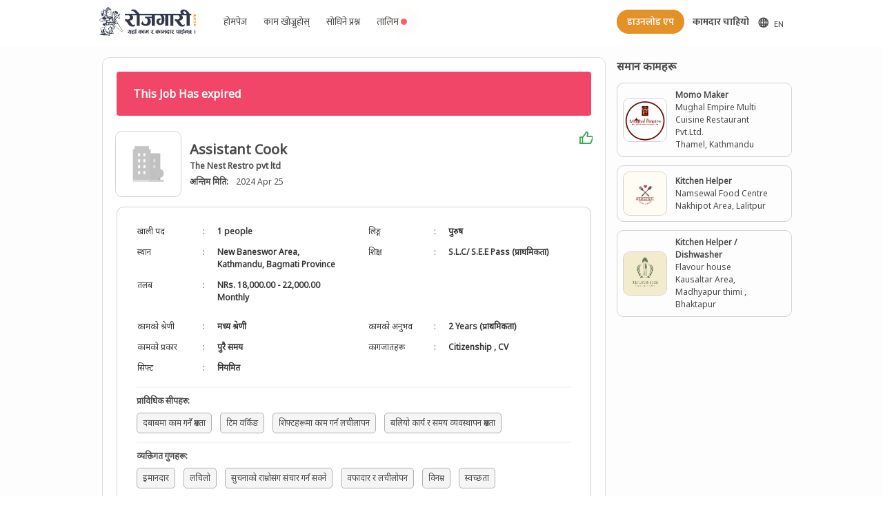

--- FILE ---
content_type: text/html; charset=utf-8
request_url: https://rojgari.com/job/assistant-cook-9/detail
body_size: 10566
content:
<!doctype html>
<html data-n-head-ssr lang="ne-NP" data-n-head="%7B%22lang%22:%7B%22ssr%22:%22ne-NP%22%7D%7D">
  <head >
    <title>ROJGARI - Assistant Cook Jobs In Nepal - The Nest Restro pvt ltd</title><meta data-n-head="ssr" charset="utf-8"><meta data-n-head="ssr" name="viewport" content="width=device-width, initial-scale=1"><meta data-n-head="ssr" data-hid="description" name="description" content="Nepal Job Portal"><meta data-n-head="ssr" data-hid="mobile-web-app-capable" name="mobile-web-app-capable" content="yes"><meta data-n-head="ssr" data-hid="apple-mobile-web-app-title" name="apple-mobile-web-app-title" content="Rojgari"><meta data-n-head="ssr" data-hid="author" name="author" content="Aayulogic"><meta data-n-head="ssr" data-hid="theme-color" name="theme-color" content="#59c697"><meta data-n-head="ssr" data-hid="og:type" name="og:type" property="og:type" content="website"><meta data-n-head="ssr" data-hid="og:title" name="og:title" property="og:title" content="Rojgari"><meta data-n-head="ssr" data-hid="og:site_name" name="og:site_name" property="og:site_name" content="Rojgari"><meta data-n-head="ssr" data-hid="og:description" name="og:description" property="og:description" content="Nepal Job Portal"><meta data-n-head="ssr" data-hid="og:locale" property="og:locale" content="ne_NP"><meta data-n-head="ssr" data-hid="og:locale:alternate-en-US" property="og:locale:alternate" content="en_US"><link data-n-head="ssr" rel="icon" type="image/x-icon" href="/favicon.ico"><link data-n-head="ssr" rel="manifest" href="/_nuxt/manifest.08d0a254.json"><link data-n-head="ssr" rel="shortcut icon" href="favicon.ico"><link data-n-head="ssr" data-hid="alternate-hreflang-en" rel="alternate" href="/en/job/assistant-cook-9/detail" hreflang="en"><link data-n-head="ssr" data-hid="alternate-hreflang-en-US" rel="alternate" href="/en/job/assistant-cook-9/detail" hreflang="en-US"><link data-n-head="ssr" data-hid="alternate-hreflang-ne" rel="alternate" href="/job/assistant-cook-9/detail" hreflang="ne"><link data-n-head="ssr" data-hid="alternate-hreflang-ne-NP" rel="alternate" href="/job/assistant-cook-9/detail" hreflang="ne-NP"><script data-n-head="ssr" async src="https://securepubads.g.doubleclick.net/tag/js/gpt.js"></script><script data-n-head="ssr" src="//s7.addthis.com/js/300/addthis_widget.js#pubid=ra-5e0b3ce18da0cfd5" defer async></script><link rel="preload" href="/_nuxt/45805d9989e9aa06ce23.js" as="script"><link rel="preload" href="/_nuxt/75a98725a614528ee975.js" as="script"><link rel="preload" href="/_nuxt/f1f1ca4059698823ce52.css" as="style"><link rel="preload" href="/_nuxt/306a2b88e8285e4ae567.js" as="script"><link rel="preload" href="/_nuxt/dd547d8d9167ba03b407.css" as="style"><link rel="preload" href="/_nuxt/7721ae8fcda01ad0d869.js" as="script"><link rel="preload" href="/_nuxt/8da919507b164862330a.css" as="style"><link rel="preload" href="/_nuxt/ed2d4f9d016e7c5d4baa.js" as="script"><link rel="stylesheet" href="/_nuxt/f1f1ca4059698823ce52.css"><link rel="stylesheet" href="/_nuxt/dd547d8d9167ba03b407.css"><link rel="stylesheet" href="/_nuxt/8da919507b164862330a.css">
  </head>
  <body >
    <div data-server-rendered="true" id="__nuxt"><!----><div id="__layout"><div class="has-background-white" data-v-7717f91a><nav role="navigation" aria-label="main navigation" class="navbar mukta is-fixed-top sticky has-padding-5 has-padding-left-5-mobile has-padding-right-5-mobile nav-shadow" data-v-7717f91a><div class="container has-padding-right-15-mobile has-padding-left-15-mobile has-padding-right-80 has-padding-left-80" data-v-7717f91a><div class="navbar-brand is-left-marginless" data-v-7717f91a><div class="pointer" data-v-7717f91a><img src="/images/brand/logo.svg" width="140" alt="Rojgari Logo" class="mr-2" data-v-7717f91a></div> <div class="desktop-hide postjob" data-v-7717f91a><!----> <a class="navbar-item" data-v-7717f91a><span class="pr-2" data-v-7717f91a><svg xmlns="http://www.w3.org/2000/svg" width="16" height="16" viewBox="0 0 22 22" aria-labelledby="" role="presentation" data-v-9e1e2bf6 data-v-7717f91a><title id="" lang="en" data-v-9e1e2bf6></title> <g fill="currentColor" data-v-9e1e2bf6><path d="M21.41,8.64s0,0,0-.05a10,10,0,0,0-18.78,0s0,0,0,.05a9.86,9.86,0,0,0,0,6.72s0,0,0,.05a10,10,0,0,0,18.78,0s0,0,0-.05a9.86,9.86,0,0,0,0-6.72ZM4.26,14a7.82,7.82,0,0,1,0-4H6.12a16.73,16.73,0,0,0,0,4Zm.82,2h1.4a12.15,12.15,0,0,0,1,2.57A8,8,0,0,1,5.08,16Zm1.4-8H5.08A8,8,0,0,1,7.45,5.43,12.15,12.15,0,0,0,6.48,8ZM11,19.7A6.34,6.34,0,0,1,8.57,16H11ZM11,14H8.14a14.36,14.36,0,0,1,0-4H11Zm0-6H8.57A6.34,6.34,0,0,1,11,4.3Zm7.92,0h-1.4a12.15,12.15,0,0,0-1-2.57A8,8,0,0,1,18.92,8ZM13,4.3A6.34,6.34,0,0,1,15.43,8H13Zm0,15.4V16h2.43A6.34,6.34,0,0,1,13,19.7ZM15.86,14H13V10h2.86a14.36,14.36,0,0,1,0,4Zm.69,4.57a12.15,12.15,0,0,0,1-2.57h1.4A8,8,0,0,1,16.55,18.57ZM19.74,14H17.88A16.16,16.16,0,0,0,18,12a16.28,16.28,0,0,0-.12-2h1.86a7.82,7.82,0,0,1,0,4Z"/></g></svg></span> <span class="is-size-7" data-v-7717f91a>EN</span> <!----></a></div> <a role="button" aria-label="menu" aria-expanded="false" class="navbar-burger burger" style="margin-left: 0 !important" data-v-7717f91a><span aria-hidden="true" data-v-7717f91a></span> <span aria-hidden="true" data-v-7717f91a></span> <span aria-hidden="true" data-v-7717f91a></span></a></div> <div class="navbar-menu" data-v-7717f91a><div class="navbar-start text-14 ml-5" data-v-7717f91a><a id="btn-homepage" class="navbar-item" data-v-7717f91a>होमपेज</a> <a id="btn-browse-job" class="navbar-item" data-v-7717f91a>काम खोज्नुहोस् </a> <a id="btn-faq" class="navbar-item" data-v-7717f91a>सोधिने प्रश्न</a> <a id="btn-training" class="navbar-item relative pr-0 is-flex" data-v-7717f91a><div data-v-7717f91a>तालिम</div> <div class="relative is-flex align-center content-center pb-1 pr-1" data-v-7717f91a><svg xmlns="http://www.w3.org/2000/svg" width="14" height="14" viewBox="0 0 22 22" aria-labelledby="" role="presentation" class="pt-1" data-v-9e1e2bf6 data-v-7717f91a><title id="" lang="en" data-v-9e1e2bf6></title> <g fill="#ef636c" data-v-9e1e2bf6><path d="M12 22C17.5228 22 22 17.5228 22 12C22 6.47715 17.5228 2 12 2C6.47715 2 2 6.47715 2 12C2 17.5228 6.47715 22 12 22Z"/></g></svg> <span class="ping" data-v-7717f91a></span></div></a></div> <!----> <div class="navbar-end text-14 gap-05rem" data-v-7717f91a><a id="btn-download-app" class="button text-14 has-text-weight-semibold mr-3 rounded is-jobseeker" data-v-7717f91a>डाउनलोड एप</a> <a id="employer-zone" class="navbar-item-employer has-text-centered has-text-weight-bold" data-v-7717f91a>कामदार चाहियो</a> <a id="btn-homepage" class="button text-14 mt-2 is-hidden-tablet-only rounded" data-v-7717f91a>होमपेज</a> <a id="btn-browse-job" class="button text-14 mt-2 is-hidden-tablet-only rounded" data-v-7717f91a>काम खोज्नुहोस् </a> <a id="btn-faq" class="button text-14 mt-2 is-hidden-tablet-only rounded" data-v-7717f91a>सोधिने प्रश्न</a> <a id="btn-training" class="text-14 mt-2 is-hidden-desktop is-hidden-tablet-only rounded relative pr-0 is-flex border-1-light-grey color-light-black padding-halfem content-center" data-v-7717f91a><div data-v-7717f91a>
                तालिम
              </div> <div class="relative is-flex align-center content-center pb-1 pr-1" data-v-7717f91a><svg xmlns="http://www.w3.org/2000/svg" width="14" height="14" viewBox="0 0 22 22" aria-labelledby="" role="presentation" class="pt-1" data-v-9e1e2bf6 data-v-7717f91a><title id="" lang="en" data-v-9e1e2bf6></title> <g fill="#ef636c" data-v-9e1e2bf6><path d="M12 22C17.5228 22 22 17.5228 22 12C22 6.47715 17.5228 2 12 2C6.47715 2 2 6.47715 2 12C2 17.5228 6.47715 22 12 22Z"/></g></svg> <span class="ping" data-v-7717f91a></span></div></a> <div class="mobile-hide mt-2" style="display: flex; place-items: center" data-v-7717f91a><!----> <a class="navbar-item is-flex d-placement" data-v-7717f91a><span class="pr-2" data-v-7717f91a><svg xmlns="http://www.w3.org/2000/svg" width="16" height="16" viewBox="0 0 22 22" aria-labelledby="" role="presentation" data-v-9e1e2bf6 data-v-7717f91a><title id="" lang="en" data-v-9e1e2bf6></title> <g fill="currentColor" data-v-9e1e2bf6><path d="M21.41,8.64s0,0,0-.05a10,10,0,0,0-18.78,0s0,0,0,.05a9.86,9.86,0,0,0,0,6.72s0,0,0,.05a10,10,0,0,0,18.78,0s0,0,0-.05a9.86,9.86,0,0,0,0-6.72ZM4.26,14a7.82,7.82,0,0,1,0-4H6.12a16.73,16.73,0,0,0,0,4Zm.82,2h1.4a12.15,12.15,0,0,0,1,2.57A8,8,0,0,1,5.08,16Zm1.4-8H5.08A8,8,0,0,1,7.45,5.43,12.15,12.15,0,0,0,6.48,8ZM11,19.7A6.34,6.34,0,0,1,8.57,16H11ZM11,14H8.14a14.36,14.36,0,0,1,0-4H11Zm0-6H8.57A6.34,6.34,0,0,1,11,4.3Zm7.92,0h-1.4a12.15,12.15,0,0,0-1-2.57A8,8,0,0,1,18.92,8ZM13,4.3A6.34,6.34,0,0,1,15.43,8H13Zm0,15.4V16h2.43A6.34,6.34,0,0,1,13,19.7ZM15.86,14H13V10h2.86a14.36,14.36,0,0,1,0,4Zm.69,4.57a12.15,12.15,0,0,0,1-2.57h1.4A8,8,0,0,1,16.55,18.57ZM19.74,14H17.88A16.16,16.16,0,0,0,18,12a16.28,16.28,0,0,0-.12-2h1.86a7.82,7.82,0,0,1,0,4Z"/></g></svg></span> <span class="is-size-7" data-v-7717f91a>EN</span> <!----></a></div></div></div></div></nav> <div class="is-relative" data-v-7717f91a><div class="bg-white" data-v-7717f91a><div class="container padding-right-80px padding-left-80px"><div class="bg-white mb-3 columns is-centered is-multiline has-margin-top-5"><div class="column is-9 has-border-top-width-5 is-flex is-flex-direction-column"><div class="card rounded-10 has-border-width-5 has-margin-5"><div data-v-670dac59><div class="box rounded-10 pb-3 is-shadowless" data-v-670dac59><div class="notification is-danger is-light" data-v-670dac59><strong data-v-670dac59>This Job Has expired</strong></div> <div class="columns is-flex mb-1 has-padding-10" data-v-670dac59><img src="https://api.rojgari.com/static/defaults/organization.jpg" class="image outline rounded-10 is-paddingless is-96x96" data-v-670dac59> <div class="column py-0 place-item-center" data-v-670dac59><div class="is-size-5 has-text-weight-bold is-size-6-mobile" data-v-670dac59>
          Assistant Cook
          <!----></div> <div class="is-size-7 has-text-weight-bold pointer" data-v-670dac59>The Nest Restro pvt ltd</div> <p data-v-670dac59><span class="has-text-weight-bold is-size-7" data-v-670dac59>
            अन्तिम मिति:
          </span>
           
          <span data-v-670dac59><span class="is-size-7" data-v-670dac59>
              2024 Apr 25
            </span></span></p></div> <div class="column is-1-mobile is-paddingless" data-v-670dac59><span data-v-670dac59><a class="has-text-success is-pulled-right pt-10-mobile" data-v-670dac59><svg xmlns="http://www.w3.org/2000/svg" width="20" height="20" viewBox="0 0 22 22" aria-labelledby="" role="presentation" data-v-9e1e2bf6 data-v-670dac59><title id="" lang="en" data-v-9e1e2bf6></title> <g fill="green" data-v-9e1e2bf6><path d="M14.5998 8.00033H21C22.1046 8.00033 23 8.89576 23 10.0003V12.1047C23 12.3659 22.9488 12.6246 22.8494 12.8662L19.755 20.3811C19.6007 20.7558 19.2355 21.0003 18.8303 21.0003H2C1.44772 21.0003 1 20.5526 1 20.0003V10.0003C1 9.44804 1.44772 9.00033 2 9.00033H5.48184C5.80677 9.00033 6.11143 8.84246 6.29881 8.57701L11.7522 0.851355C11.8947 0.649486 12.1633 0.581978 12.3843 0.692483L14.1984 1.59951C15.25 2.12534 15.7931 3.31292 15.5031 4.45235L14.5998 8.00033ZM7 10.5878V19.0003H18.1606L21 12.1047V10.0003H14.5998C13.2951 10.0003 12.3398 8.77128 12.6616 7.50691L13.5649 3.95894C13.6229 3.73105 13.5143 3.49353 13.3039 3.38837L12.6428 3.0578L7.93275 9.73038C7.68285 10.0844 7.36341 10.3746 7 10.5878ZM5 11.0003H3V19.0003H5V11.0003Z" fill="rgba(47,168,79,1)" /></g></svg></a></span></div></div> <div class="outline box rounded-10 is-shadowless mb-2" data-v-670dac59><div class="columns is-size-7 mb-0" data-v-670dac59><div class="column" data-v-670dac59><div class="columns" data-v-670dac59><div class="column" data-v-670dac59><table class="table is-borderless is-hoverable is-full-width" data-v-670dac59><tr class="is-hovered" data-v-670dac59><td style="width: 95px" data-v-670dac59>खाली पद</td> <td style="width: 5px" data-v-670dac59>:</td> <td class="is-bold" data-v-670dac59>1 people</td></tr> <tr class="is-hovered" data-v-670dac59><td style="width: 95px" data-v-670dac59>स्थान</td> <td style="width: 5px" data-v-670dac59>:</td> <td class="is-bold" data-v-670dac59>
                     New Baneswor Area, Kathmandu, Bagmati Province
                  </td></tr> <tr class="is-hovered" data-v-670dac59><td style="width: 95px" data-v-670dac59>तलब</td> <td style="width: 5px" data-v-670dac59>:</td> <td class="is-bold" data-v-670dac59><div data-v-670dac59>NRs. 18,000.00 - 22,000.00 Monthly</div></td></tr></table></div> <div class="column" data-v-670dac59><table class="table is-borderless is-hoverable is-full-width" data-v-670dac59><!----> <tr class="is-hovered" data-v-670dac59><td style="width: 95px" data-v-670dac59>लिङ्ग</td> <td style="width: 5px" data-v-670dac59>:</td> <td class="is-bold" data-v-670dac59>
                    पुरुष
                  </td></tr> <tr class="is-hovered" data-v-670dac59><td style="width: 95px" data-v-670dac59>शिक्षा</td> <td style="width: 5px" data-v-670dac59>:</td> <td class="is-bold" data-v-670dac59><div data-v-670dac59>
                      S.L.C/ S.E.E Pass (प्राथमिकता)
                    </div></td></tr></table></div></div></div></div> <div class="columns is-size-7 mb-0" data-v-670dac59><div class="column" data-v-670dac59><div class="columns" data-v-670dac59><div class="column" data-v-670dac59><table class="table is-borderless is-hoverable is-full-width" data-v-670dac59><tr class="is-hovered" style="width: 95px" data-v-670dac59><td style="width: 95px" data-v-670dac59>कामको श्रेणी</td> <td style="width: 5px" data-v-670dac59>:</td> <td class="is-bold" data-v-670dac59>
                    मध्य श्रेणी
                  </td></tr> <tr class="is-hovered" data-v-670dac59><td style="width: 95px" data-v-670dac59>कामको प्रकार</td> <td style="width: 5px" data-v-670dac59>:</td> <td class="is-bold" data-v-670dac59>
                    पुरै समय
                  </td></tr> <tr class="is-hovered" data-v-670dac59><td style="width: 95px" data-v-670dac59>सिफ्ट</td> <td style="width: 5px" data-v-670dac59>:</td> <td class="is-bold" data-v-670dac59>
                    नियमित
                  </td></tr></table></div> <div class="column" data-v-670dac59><table class="table is-borderless is-hoverable is-full-width" data-v-670dac59><tr class="is-hovered" data-v-670dac59><td style="width: 95px" data-v-670dac59><div data-v-670dac59>
                      कामको अनुभव
                    </div></td> <td style="width: 5px" data-v-670dac59>:</td> <td class="is-bold" data-v-670dac59><div data-v-670dac59>
                      2 Years (प्राथमिकता)
                    </div></td></tr> <!----> <tr class="is-hovered" data-v-670dac59><td style="width: 95px" data-v-670dac59>कागजातहरू</td> <td style="width: 5px" data-v-670dac59>:</td> <td class="is-bold" data-v-670dac59><span data-v-670dac59>
                      Citizenship
                      <span data-v-670dac59>
                        , </span></span><span data-v-670dac59>
                      CV
                      <!----></span></td></tr></table></div></div></div></div> <div class="px-2" data-v-670dac59><hr class="has-margin-bottom-10 mt-0" data-v-670dac59> <div data-v-670dac59><p class="pb-2 is-size-7 has-text-weight-bold" data-v-670dac59>
            प्राविधिक सीपहरु<span data-v-670dac59>:</span></p> <span title="दबाबमा काम गर्ने क्षमता" class="tag word-break border-1 px-2 mr-3 mb-3" data-v-670dac59>
            दबाबमा काम गर्ने क्षमता
          </span><span title="टिम वर्किङ" class="tag word-break border-1 px-2 mr-3 mb-3" data-v-670dac59>
            टिम वर्किङ
          </span><span title="शिफ्टहरूमा काम गर्न लचीलापन" class="tag word-break border-1 px-2 mr-3 mb-3" data-v-670dac59>
            शिफ्टहरूमा काम गर्न लचीलापन
          </span><span title="बलियो कार्य र समय व्यवस्थापन क्षमता" class="tag word-break border-1 px-2 mr-3 mb-3" data-v-670dac59>
            बलियो कार्य र समय व्यवस्थापन क्षमता
          </span></div> <hr class="has-margin-bottom-10 mt-0" data-v-670dac59> <div data-v-670dac59><p class="pb-2 is-size-7 has-text-weight-bold" data-v-670dac59>
            व्यक्तिगत गुणहरू<span data-v-670dac59>:</span></p> <span class="tag word-break border-1 px-2 mr-3 mb-3" data-v-670dac59>
            इमानदार
          </span><span class="tag word-break border-1 px-2 mr-3 mb-3" data-v-670dac59>
            लचिलो
          </span><span class="tag word-break border-1 px-2 mr-3 mb-3" data-v-670dac59>
            सुचनाको राम्रोसंग संचार गर्न सक्ने
          </span><span class="tag word-break border-1 px-2 mr-3 mb-3" data-v-670dac59>
            वफादार र लचीलोपन
          </span><span class="tag word-break border-1 px-2 mr-3 mb-3" data-v-670dac59>
            विनम्र
          </span><span class="tag word-break border-1 px-2 mr-3 mb-3" data-v-670dac59>
            स्वच्छता
          </span><span class="tag word-break border-1 px-2 mr-3 mb-3" data-v-670dac59>
            दबाब र भ‍िन्न भिन्न काम गर्न सक्ने
          </span></div> <!----> <!----> <!----> <!----> <hr class="has-margin-bottom-10 mt-0" data-v-670dac59> <div data-v-670dac59><p class="pb-2 is-size-7 has-text-weight-bold" data-v-670dac59>
            सुविधाहरू<span data-v-670dac59>:</span></p> <span class="tag word-break border-1 px-2 mr-3 mb-3" data-v-670dac59>
            कम्पनी नीति अनुसार छुट्टी
          </span><span class="tag word-break border-1 px-2 mr-3 mb-3" data-v-670dac59>
            अन्तर्वार्तामा छलफल गरिनेछ
          </span><span class="tag word-break border-1 px-2 mr-3 mb-3" data-v-670dac59>
            सकारात्मक र सहयोगी कार्य वातावरण
          </span></div></div></div> <div class="column pl-2 is-bold" data-v-670dac59>
      कामको विवरण
    </div> <div class="is-12 mx-0 font-09 is-top-paddingless pl-5 column is-size-7-mobile" data-v-670dac59><ol><li><p>मौसमी सामग्रीहरूको उपलब्धतालाई ध्यानमा राखेर खानाको योजना बनाउने</p></li><li><p>खाना बनाउदा प्रयोग हुने सामग्रीको गुणस्तर जाँच गर्ने</p></li><li><p>कती खाना पकाउदा ठीक्क हुन्छ अनुमान लगाउने</p></li><li><p>ग्राहकको प्राथमिकतामा आधारित खानाको व्यवस्था र सजावट गर्ने</p></li><li><p>ब्लेंडर, ओभन वा मिक्सर जस्ता विभिन्न भान्साका उपकरणहरू चलाउन जान्ने</p></li><li><p>खाना बनाउनुअघि आफ्नो सरसफाइमा ध्यान दिने</p></li><li><p>भान्साकोठामा सफा र व्यवस्थित वातावरण बनाउने</p></li><li><p>सबै खाद्यान्न र अन्य वस्तुहरू ठीकसँग भण्डार गरिएको छ भनेर सुनिश्चित गर्ने</p></li></ol></div> <hr class="hr-line mb-4" data-v-670dac59> <div class="columns has-padding-bottom-20-mobile has-padding-top-20-mobile has-padding-right-10-mobile has-padding-left-10-mobile" data-v-670dac59><!----></div> <!----></div> <!----> <!----> <!----> <div class="modal" data-v-670dac59><div class="modal-background columns is-flex is-vcentered" data-v-670dac59><div class="modal-content scrolls column is-one-third" data-v-670dac59><div class="box" data-v-670dac59><div class="modal-head" data-v-670dac59><h2 data-v-670dac59><b data-v-670dac59>Applying Procedure</b></h2> <hr class="mt-2" data-v-670dac59></div> <div class="content" data-v-670dac59><div data-v-670dac59></div> <button class="modal-close is-large" data-v-670dac59></button> <div class="btns has-text-right" data-v-670dac59><button class="mt-4 pointer" data-v-670dac59>
                Close
              </button></div></div></div></div></div></div></div></div> <div class="is-flex justify-center"><div id="div-gpt-ad-1715312892245-0"></div></div></div> <div class="column is-3 is-flex is-flex-direction-column gap-1"><div class="columns is-shadowless has-margin-top-5 has-margin-left-5-mobile has-margin-right-5-mobile has-margin-bottom-5-mobile is-flex is-flex-direction-column"><!----> <div class="is-full-width"><div class="column"><div><div class="columns has-text-centered"><div class="has-margin-auto"><svg xmlns="http://www.w3.org/2000/svg" width="64" height="64" viewBox="0 0 22 22" aria-labelledby="" role="presentation" data-v-9e1e2bf6><title id="" lang="en" data-v-9e1e2bf6></title> <g fill="grey" data-v-9e1e2bf6><path d="M11.29,12.29A1,1,0,0,0,12,14l.19,0a.6.6,0,0,0,.19-.06.56.56,0,0,0,.17-.09l.15-.12a1,1,0,0,0,0-1.42A1,1,0,0,0,11.29,12.29ZM12,15a1,1,0,0,0-1,1v3a1,1,0,0,0,2,0V16A1,1,0,0,0,12,15Zm6.42-6.78A7,7,0,0,0,5.06,10.11,4,4,0,0,0,6,18H8a1,1,0,0,0,0-2H6a2,2,0,0,1,0-4,1,1,0,0,0,1-1,5,5,0,0,1,9.73-1.61,1,1,0,0,0,.78.67A3,3,0,0,1,20,13a3,3,0,0,1-3,3H16a1,1,0,0,0,0,2h1a5,5,0,0,0,1.42-9.78Z"/></g></svg> <div class="has-text-centered has-text-grey">यस समयमा कुनै समान कामहरू उपलब्ध छैन</div></div></div></div></div></div></div> <div id="div-gpt-ad-1715313076904-0"></div> <div id="div-gpt-ad-1715313488682-0"></div></div></div></div></div></div> <footer class="base has-padding-top-25 has-padding-bottom-15" data-v-7717f91a><div class="container" data-v-7717f91a><div class="columns has-text-white has-padding-left-30-mobile has-padding-right-30-mobile is-mobile is-multiline footer_size mx-3 has-padding-right-40 has-padding-left-40" data-v-7717f91a><div class="column is-4-desktop is-12-mobile" data-v-7717f91a><div class="has-text-weight-bold is-size-5 pointer" data-v-7717f91a><img src="/images/brand/rojgari-white.svg" alt="Rojgari" width="180" data-v-7717f91a></div> <div class="is-size-7 has-text-grey-lighter has-margin-bottom-20" data-v-7717f91a>
            रोजगारी सर्भिसेस प्रा.लि.द्धारा संचालित रोजगारी पसलले बिगत ७ वर्षदेखि विभिन्न क्षेत्रमा स्वदेशी रोजगारी सेवा प्रदान गर्दै आइरहेको छ । सिपमुलक काम खोजिरहेका व्यक्तिहरुलाई विभिन्न संघ–संस्थाहरुमा लगाइदिने उद्देश्य लिएर यस पसलको स्थापना भएको हो ...
            <span class="pointer is-size-7 has-text-link" data-v-7717f91a>अधिक हेर्नुहोस्</span></div> <div class="columns is-mobile" data-v-7717f91a><div class="column is-narrow is-right-paddingless pointer" data-v-7717f91a><div data-v-7717f91a><svg xmlns="http://www.w3.org/2000/svg" width="16" height="16" viewBox="0 0 22 22" aria-labelledby="" role="presentation" data-v-9e1e2bf6 data-v-7717f91a><title id="" lang="en" data-v-9e1e2bf6></title> <g fill="#ffffff" data-v-9e1e2bf6><path d="M20.9,2H3.1A1.1,1.1,0,0,0,2,3.1V20.9A1.1,1.1,0,0,0,3.1,22h9.58V14.25h-2.6v-3h2.6V9a3.64,3.64,0,0,1,3.88-4,20.26,20.26,0,0,1,2.33.12v2.7H17.3c-1.26,0-1.5.6-1.5,1.47v1.93h3l-.39,3H15.8V22h5.1A1.1,1.1,0,0,0,22,20.9V3.1A1.1,1.1,0,0,0,20.9,2Z"/></g></svg></div></div><div class="column is-narrow is-right-paddingless pointer" data-v-7717f91a><div data-v-7717f91a><svg xmlns="http://www.w3.org/2000/svg" width="16" height="16" viewBox="0 0 22 22" aria-labelledby="" role="presentation" data-v-9e1e2bf6 data-v-7717f91a><title id="" lang="en" data-v-9e1e2bf6></title> <g fill="#ffffff" data-v-9e1e2bf6><path d="M17.34,5.46h0a1.2,1.2,0,1,0,1.2,1.2A1.2,1.2,0,0,0,17.34,5.46Zm4.6,2.42a7.59,7.59,0,0,0-.46-2.43,4.94,4.94,0,0,0-1.16-1.77,4.7,4.7,0,0,0-1.77-1.15,7.3,7.3,0,0,0-2.43-.47C15.06,2,14.72,2,12,2s-3.06,0-4.12.06a7.3,7.3,0,0,0-2.43.47A4.78,4.78,0,0,0,3.68,3.68,4.7,4.7,0,0,0,2.53,5.45a7.3,7.3,0,0,0-.47,2.43C2,8.94,2,9.28,2,12s0,3.06.06,4.12a7.3,7.3,0,0,0,.47,2.43,4.7,4.7,0,0,0,1.15,1.77,4.78,4.78,0,0,0,1.77,1.15,7.3,7.3,0,0,0,2.43.47C8.94,22,9.28,22,12,22s3.06,0,4.12-.06a7.3,7.3,0,0,0,2.43-.47,4.7,4.7,0,0,0,1.77-1.15,4.85,4.85,0,0,0,1.16-1.77,7.59,7.59,0,0,0,.46-2.43c0-1.06.06-1.4.06-4.12S22,8.94,21.94,7.88ZM20.14,16a5.61,5.61,0,0,1-.34,1.86,3.06,3.06,0,0,1-.75,1.15,3.19,3.19,0,0,1-1.15.75,5.61,5.61,0,0,1-1.86.34c-1,.05-1.37.06-4,.06s-3,0-4-.06A5.73,5.73,0,0,1,6.1,19.8,3.27,3.27,0,0,1,5,19.05a3,3,0,0,1-.74-1.15A5.54,5.54,0,0,1,3.86,16c0-1-.06-1.37-.06-4s0-3,.06-4A5.54,5.54,0,0,1,4.21,6.1,3,3,0,0,1,5,5,3.14,3.14,0,0,1,6.1,4.2,5.73,5.73,0,0,1,8,3.86c1,0,1.37-.06,4-.06s3,0,4,.06a5.61,5.61,0,0,1,1.86.34A3.06,3.06,0,0,1,19.05,5,3.06,3.06,0,0,1,19.8,6.1,5.61,5.61,0,0,1,20.14,8c.05,1,.06,1.37.06,4S20.19,15,20.14,16ZM12,6.87A5.13,5.13,0,1,0,17.14,12,5.12,5.12,0,0,0,12,6.87Zm0,8.46A3.33,3.33,0,1,1,15.33,12,3.33,3.33,0,0,1,12,15.33Z"/></g></svg></div></div><div class="column is-narrow is-right-paddingless pointer" data-v-7717f91a><div data-v-7717f91a><svg xmlns="http://www.w3.org/2000/svg" width="16" height="16" viewBox="0 0 22 22" aria-labelledby="" role="presentation" data-v-9e1e2bf6 data-v-7717f91a><title id="" lang="en" data-v-9e1e2bf6></title> <g fill="#ffffff" data-v-9e1e2bf6><path d="M 6 3 C 4.3550302 3 3 4.3550302 3 6 L 3 18 C 3 19.64497 4.3550302 21 6 21 L 18 21 C 19.64497 21 21 19.64497 21 18 L 21 6 C 21 4.3550302 19.64497 3 18 3 L 6 3 z M 6 5 L 18 5 C 18.56503 5 19 5.4349698 19 6 L 19 18 C 19 18.56503 18.56503 19 18 19 L 6 19 C 5.4349698 19 5 18.56503 5 18 L 5 6 C 5 5.4349698 5.4349698 5 6 5 z M 12 7 L 12 14 C 12 14.56503 11.56503 15 11 15 C 10.43497 15 10 14.56503 10 14 C 10 13.43497 10.43497 13 11 13 L 11 11 C 9.3550302 11 8 12.35503 8 14 C 8 15.64497 9.3550302 17 11 17 C 12.64497 17 14 15.64497 14 14 L 14 10.232422 C 14.616148 10.671342 15.259118 11 16 11 L 16 9 C 15.952667 9 15.262674 8.7809373 14.78125 8.3613281 C 14.299826 7.941719 14 7.4149911 14 7 L 12 7 z"/></g></svg></div></div><div class="column is-narrow is-right-paddingless pointer" data-v-7717f91a><div data-v-7717f91a><svg xmlns="http://www.w3.org/2000/svg" width="16" height="16" viewBox="0 0 22 22" aria-labelledby="" role="presentation" data-v-9e1e2bf6 data-v-7717f91a><title id="" lang="en" data-v-9e1e2bf6></title> <g fill="#ffffff" data-v-9e1e2bf6><path d="M23,9.71a8.5,8.5,0,0,0-.91-4.13,2.92,2.92,0,0,0-1.72-1A78.36,78.36,0,0,0,12,4.27a78.45,78.45,0,0,0-8.34.3,2.87,2.87,0,0,0-1.46.74c-.9.83-1,2.25-1.1,3.45a48.29,48.29,0,0,0,0,6.48,9.55,9.55,0,0,0,.3,2,3.14,3.14,0,0,0,.71,1.36,2.86,2.86,0,0,0,1.49.78,45.18,45.18,0,0,0,6.5.33c3.5.05,6.57,0,10.2-.28a2.88,2.88,0,0,0,1.53-.78,2.49,2.49,0,0,0,.61-1,10.58,10.58,0,0,0,.52-3.4C23,13.69,23,10.31,23,9.71ZM9.74,14.85V8.66l5.92,3.11C14,12.69,11.81,13.73,9.74,14.85Z"/></g></svg></div></div><div class="column is-narrow is-right-paddingless pointer" data-v-7717f91a><div data-v-7717f91a><svg xmlns="http://www.w3.org/2000/svg" width="16" height="16" viewBox="0 0 22 22" aria-labelledby="" role="presentation" data-v-9e1e2bf6 data-v-7717f91a><title id="" lang="en" data-v-9e1e2bf6></title> <g fill="#ffffff" data-v-9e1e2bf6><path d="M20.47,2H3.53A1.45,1.45,0,0,0,2.06,3.43V20.57A1.45,1.45,0,0,0,3.53,22H20.47a1.45,1.45,0,0,0,1.47-1.43V3.43A1.45,1.45,0,0,0,20.47,2ZM8.09,18.74h-3v-9h3ZM6.59,8.48h0a1.56,1.56,0,1,1,0-3.12,1.57,1.57,0,1,1,0,3.12ZM18.91,18.74h-3V13.91c0-1.21-.43-2-1.52-2A1.65,1.65,0,0,0,12.85,13a2,2,0,0,0-.1.73v5h-3s0-8.18,0-9h3V11A3,3,0,0,1,15.46,9.5c2,0,3.45,1.29,3.45,4.06Z"/></g></svg></div></div><div class="column is-narrow is-right-paddingless pointer" data-v-7717f91a><div data-v-7717f91a><svg xmlns="http://www.w3.org/2000/svg" width="16" height="16" viewBox="0 0 22 22" aria-labelledby="" role="presentation" data-v-9e1e2bf6 data-v-7717f91a><title id="" lang="en" data-v-9e1e2bf6></title> <g fill="#ffffff" data-v-9e1e2bf6><path d="M22,5.8a8.49,8.49,0,0,1-2.36.64,4.13,4.13,0,0,0,1.81-2.27,8.21,8.21,0,0,1-2.61,1,4.1,4.1,0,0,0-7,3.74A11.64,11.64,0,0,1,3.39,4.62a4.16,4.16,0,0,0-.55,2.07A4.09,4.09,0,0,0,4.66,10.1,4.05,4.05,0,0,1,2.8,9.59v.05a4.1,4.1,0,0,0,3.3,4A3.93,3.93,0,0,1,5,13.81a4.9,4.9,0,0,1-.77-.07,4.11,4.11,0,0,0,3.83,2.84A8.22,8.22,0,0,1,3,18.34a7.93,7.93,0,0,1-1-.06,11.57,11.57,0,0,0,6.29,1.85A11.59,11.59,0,0,0,20,8.45c0-.17,0-.35,0-.53A8.43,8.43,0,0,0,22,5.8Z"/></g></svg></div></div><div class="column is-narrow is-right-paddingless pointer" data-v-7717f91a><div data-v-7717f91a><svg xmlns="http://www.w3.org/2000/svg" width="16" height="16" viewBox="0 0 22 22" aria-labelledby="" role="presentation" data-v-9e1e2bf6 data-v-7717f91a><title id="" lang="en" data-v-9e1e2bf6></title> <g fill="#ffffff" data-v-9e1e2bf6><path d="M20.91887,10.653c-.31445-.16992-3.01074-1.73438-4.02246-2.32324l-.00293-.002L4.6386,1.25262a1.679,1.679,0,0,0-1.40711-.1593c-.02618.0094-.05078.01886-.07623.03051a1.41835,1.41835,0,0,0-.17291.06922,1.51864,1.51864,0,0,0-.73828,1.36426V21.54266a1.43542,1.43542,0,0,0,.69238,1.2705,1.30761,1.30761,0,0,0,.15479.06373c.02893.01336.05651.025.08636.03552a1.37893,1.37893,0,0,0,.44635.0824,1.67263,1.67263,0,0,0,.83106-.23145c.38867-.22559,12.43847-7.18262,12.43847-7.18262L20.914,13.25945a1.52522,1.52522,0,0,0,.8418-1.334A1.49078,1.49078,0,0,0,20.91887,10.653ZM4.24407,19.839V4.10186l7.94012,7.85907Zm5.018-2.16168,4.34351-4.30957,1.14954,1.13782C13.49047,15.23583,11.35381,16.4696,9.26207,17.67736Zm4.3418-7.125L9.206,6.19933l5.55365,3.2063ZM16.55065,13.469l-1.52539-1.50977L16.553,10.44341c.72027.41828,1.84283,1.06934,2.6159,1.51429Z"/></g></svg></div></div><div class="column is-narrow is-right-paddingless pointer" data-v-7717f91a><div data-v-7717f91a><svg xmlns="http://www.w3.org/2000/svg" width="16" height="16" viewBox="0 0 22 22" aria-labelledby="" role="presentation" data-v-9e1e2bf6 data-v-7717f91a><title id="" lang="en" data-v-9e1e2bf6></title> <g fill="#ffffff" data-v-9e1e2bf6><path d="M14.94,5.19A4.38,4.38,0,0,0,16,2,4.44,4.44,0,0,0,13,3.52,4.17,4.17,0,0,0,12,6.61,3.69,3.69,0,0,0,14.94,5.19Zm2.52,7.44a4.51,4.51,0,0,1,2.16-3.81,4.66,4.66,0,0,0-3.66-2c-1.56-.16-3,.91-3.83.91s-2-.89-3.3-.87A4.92,4.92,0,0,0,4.69,9.39C2.93,12.45,4.24,17,6,19.47,6.8,20.68,7.8,22.05,9.12,22s1.75-.82,3.28-.82,2,.82,3.3.79,2.22-1.24,3.06-2.45a11,11,0,0,0,1.38-2.85A4.41,4.41,0,0,1,17.46,12.63Z"/></g></svg></div></div></div></div> <div class="column has-margin-top-5 is-half-mobile" data-v-7717f91a><div class="has-text-weight-bold is-size-6 has-margin-bottom-10" data-v-7717f91a>
            सर्वाधिक लोकप्रिय
          </div> <div data-v-7717f91a><a class="has-text-grey-light is-size-6" data-v-7717f91a><small class="is-hover-blue" data-v-7717f91a>खाता खोल्नुहोस्</small></a></div> <div class="is-size-6" data-v-7717f91a><a class="has-text-grey-light" data-v-7717f91a><small class="is-hover-blue" data-v-7717f91a>हाम्रोबारे</small></a></div> <div class="is-size-6" data-v-7717f91a><a class="has-text-grey-light" data-v-7717f91a><small class="is-hover-blue" data-v-7717f91a>रोजगारी मुलक जानकारी</small></a></div> <div class="is-size-6" data-v-7717f91a><a class="has-text-grey-light" data-v-7717f91a><small class="is-hover-blue" data-v-7717f91a>रोजगारी प्रतिनिधि बन्नुहोस्</small></a></div></div> <div class="column has-margin-top-5 is-half-mobile" data-v-7717f91a><div class="has-text-weight-bold is-size-6 has-margin-bottom-10" data-v-7717f91a>
            रोजगार खोजीकर्ता
          </div> <div data-v-7717f91a><a class="has-text-grey-light is-size-6" data-v-7717f91a><small class="is-hover-blue" data-v-7717f91a>लगईन गर्नुहोस्</small></a></div> <div data-v-7717f91a><a class="has-text-grey-light" data-v-7717f91a><small class="is-hover-blue" data-v-7717f91a>खाता खोल्नुहोस्</small></a></div> <div data-v-7717f91a><a class="has-text-grey-light is-size-6" data-v-7717f91a><small class="is-hover-blue" data-v-7717f91a>काम खोज्नुहोस्</small></a></div></div> <div class="column has-margin-top-5 is-half-mobile" data-v-7717f91a><div class="has-text-weight-bold is-size-6 has-margin-bottom-10" data-v-7717f91a>
            रोजगारदाता
          </div> <a class="has-text-grey-light" data-v-7717f91a><small class="is-hover-blue" data-v-7717f91a>कामदार चाहियो</small></a> <div data-v-7717f91a><a class="has-text-grey-light is-size-6" data-v-7717f91a><small class="is-hover-blue" data-v-7717f91a>जब पोस्ट गर्नुहोस्</small></a></div> <div data-v-7717f91a><a class="has-text-grey-light" data-v-7717f91a><small class="is-hover-blue" data-v-7717f91a>सम्पर्क</small></a> <div class="is-size-6" data-v-7717f91a><a class="has-text-grey-light" data-v-7717f91a><small class="is-hover-blue" data-v-7717f91a>मूल्य सूची</small></a></div></div> <div class="has-text-grey-light is-size-6" data-v-7717f91a></div></div> <div class="column has-text-grey-light has-margin-top-5 is-size-7" data-v-7717f91a><div class="has-text-weight-bold has-text-white is-size-6 has-margin-bottom-10" data-v-7717f91a>
            सम्पर्क
          </div> <div class="is-size-7" data-v-7717f91a>
            फोन:
            <span class="has-text-white" data-v-7717f91a>०१-५९७००६९ </span></div> <div class="is-size-7" data-v-7717f91a>
            इमेल:
            <span class="has-text-white" data-v-7717f91a><a href="/cdn-cgi/l/email-protection" class="__cf_email__" data-cfemail="86efe8e0e9c6f4e9ece1e7f4efa8e5e9eb">[email&#160;protected]</a></span></div> <div class="is-size-7" data-v-7717f91a>
            मुख्य कार्यालय:
            <span class="has-text-white" data-v-7717f91a>मिन भवन मेन रोड, आलोकनगर गेट संगै, <br/> काठमाडौँ, नेपाल</span></div></div></div></div> <hr class="has-background-grey-dark footer-divider" data-v-7717f91a> <div class="container" data-v-7717f91a><div class="columns is-vcentered has-padding-left-30-mobile has-padding-right-30-mobile is-mobile has-text-white is-size-7 footer_size is-flex is-content-space-between is-flex-wrap gap-1 pb-2 is-full-width has-padding-right-80 has-padding-left-80" data-v-7717f91a><div class="column is-flex" data-v-7717f91a>
          २०२४ - रोजगारी
          |
          <a class="has-text-white" data-v-7717f91a><small class="is-hover-blue" data-v-7717f91a>नियम र सर्त</small></a></div> <div class="is-flex gap-1 is-flex-wrap align-center pl-3" data-v-7717f91a><span data-v-7717f91a>Powered by</span> <img src="/images/MJ_logo.png" alt="merojob" class="pointer object-fit-contain height-2rem" data-v-7717f91a></div></div></div></footer> <div data-v-1007955b data-v-7717f91a><!----></div> <div class="modal" data-v-7717f91a><div class="modal-background" data-v-7717f91a></div> <!----> <button class="modal-close is-large" data-v-7717f91a></button></div> <!----> <!----> <!----> <div class="modal" data-v-7717f91a><div class="modal-background" data-v-7717f91a></div> <!----> <button class="modal-close is-large" data-v-7717f91a></button></div> <!----> <!----></div></div></div><script data-cfasync="false" src="/cdn-cgi/scripts/5c5dd728/cloudflare-static/email-decode.min.js"></script><script>window.__NUXT__=(function(a,b,c,d,e,f,g,h,i,j,k,l,m,n,o,p,q,r,s,t,u,v,w,x,y,z,A,B,C,D,E){i[0]={id:105,address:"New Baneswor Area, Kathmandu",full_address:"New Baneswor Area, Kathmandu, Bagmati Province"};j[0]={slug:"kitchen-helper",name:"Kitchen Helper"};j[1]={slug:"assistant-cook-2",name:f};k.name="The Nest Restro pvt ltd";k.slug="the-nest-restro-pvt-ltd";k.logo="https:\u002F\u002Fapi.rojgari.com\u002Fstatic\u002Fdefaults\u002Forganization.jpg";k.industry="Hotel, Resort & Restaurant";o[0]="full_time";t[0]="दबाबमा काम गर्ने क्षमता";t[1]="टिम वर्किङ";t[2]="शिफ्टहरूमा काम गर्न लचीलापन";t[3]="बलियो कार्य र समय व्यवस्थापन क्षमता";w[0]="Citizenship";w[1]="CV";x[0]="कम्पनी नीति अनुसार छुट्टी";x[1]="अन्तर्वार्तामा छलफल गरिनेछ";x[2]="सकारात्मक र सहयोगी कार्य वातावरण";B.is_experience_required=b;B.min_experience_months=24;B.max_experience_months=a;B.is_gender_specific=d;B.gender="Male";B.is_age_specific=b;B.min_age=a;B.max_age=a;B.required_two_wheeler=b;B.job_template=a;C[0]="इमानदार";C[1]="लचिलो";C[2]="सुचनाको राम्रोसंग संचार गर्न सक्ने";C[3]="वफादार र लचीलोपन";C[4]="विनम्र";C[5]="स्वच्छता";C[6]="दबाब र भ‍िन्न भिन्न काम गर्न सक्ने";return {layout:"default",data:[{}],fetch:[],error:a,state:{snackBar:{text:c,color:c,display:b},screen:a,loginDialog:{display:b,type:c,extraInfo:c},project:a,pricingData:{job_price_setting:a,quantity:a},showChart:b,index:e,accounts:{signUp:{phoneNumber:a,otp:a,org:b}},job:{jobPost:{slug:a,detail:{}},jobType:c},shoppingCart:{employerJobseekerShortlist:[],showAlertMessage:b},signup:{signUp:{fullName:a,phoneNumber:a,otp:a,countryCode:a,countryName:a,countryFlag:a,email:a}},collection:{homePageFilterFor:a,collectionResponses:{jobDetails:{id:g,job_title:f,slug:h,job_locations:i,categories:j,organization:k,job_source:a,tags:l,job_service:a,vacancies:m,deadline:n,available_for:o,preferred_shift:p,job_level:q,offered_salary:r,logo:a,alternate_description:c,description:s,specification:c,is_skill_specific:b,skills:t,education_level:u,education_program:v,is_education_specific:b,education_description:c,is_document_required:b,document_categories:w,benefits:x,apply_online:d,apply_online_alternative:c,np_image:a,status:y,hit_count:z,rating:e,posted_at:A,job_filled_on:a,banner:a,setting:B,liked:a,applied:a,personal_qualities:C,work_standards:D,required_knowledge:E,is_expired:d,free_job:b,has_questions:b},jobSearchCollection:{id:g,job_title:f,slug:h,job_locations:i,categories:j,organization:k,job_source:a,tags:l,job_service:a,vacancies:m,deadline:n,available_for:o,preferred_shift:p,job_level:q,offered_salary:r,logo:a,alternate_description:c,description:s,specification:c,is_skill_specific:b,skills:t,education_level:u,education_program:v,is_education_specific:b,education_description:c,is_document_required:b,document_categories:w,benefits:x,apply_online:d,apply_online_alternative:c,np_image:a,status:y,hit_count:z,rating:e,posted_at:A,job_filled_on:a,banner:a,setting:B,liked:a,applied:a,personal_qualities:C,work_standards:D,required_knowledge:E,is_expired:d,free_job:b,has_questions:b}}},i18n:{routeParams:{}},auth:{user:a,loggedIn:b,strategy:"local"}},serverRendered:d,routePath:"\u002Fjob\u002Fassistant-cook-9\u002Fdetail"}}(null,false,"",true,0,"Assistant Cook",6081,"assistant-cook-9",Array(1),Array(2),{},Array(0),1,"2024-04-25T16:25:37.372598+05:45",Array(1),"Regular","mid_level","NRs. 18,000.00 - 22,000.00 Monthly","\u003Col\u003E\u003Cli\u003E\u003Cp\u003Eमौसमी सामग्रीहरूको उपलब्धतालाई ध्यानमा राखेर खानाको योजना बनाउने\u003C\u002Fp\u003E\u003C\u002Fli\u003E\u003Cli\u003E\u003Cp\u003Eखाना बनाउदा प्रयोग हुने सामग्रीको गुणस्तर जाँच गर्ने\u003C\u002Fp\u003E\u003C\u002Fli\u003E\u003Cli\u003E\u003Cp\u003Eकती खाना पकाउदा ठीक्क हुन्छ अनुमान लगाउने\u003C\u002Fp\u003E\u003C\u002Fli\u003E\u003Cli\u003E\u003Cp\u003Eग्राहकको प्राथमिकतामा आधारित खानाको व्यवस्था र सजावट गर्ने\u003C\u002Fp\u003E\u003C\u002Fli\u003E\u003Cli\u003E\u003Cp\u003Eब्लेंडर, ओभन वा मिक्सर जस्ता विभिन्न भान्साका उपकरणहरू चलाउन जान्ने\u003C\u002Fp\u003E\u003C\u002Fli\u003E\u003Cli\u003E\u003Cp\u003Eखाना बनाउनुअघि आफ्नो सरसफाइमा ध्यान दिने\u003C\u002Fp\u003E\u003C\u002Fli\u003E\u003Cli\u003E\u003Cp\u003Eभान्साकोठामा सफा र व्यवस्थित वातावरण बनाउने\u003C\u002Fp\u003E\u003C\u002Fli\u003E\u003Cli\u003E\u003Cp\u003Eसबै खाद्यान्न र अन्य वस्तुहरू ठीकसँग भण्डार गरिएको छ भनेर सुनिश्चित गर्ने\u003C\u002Fp\u003E\u003C\u002Fli\u003E\u003C\u002Fol\u003E",Array(4),"S.L.C\u002F S.E.E Pass",Array(0),Array(2),Array(3),"Published",1193,"2024-04-15T16:25:37.372613+05:45",{},Array(7),Array(0),Array(0)));</script><script src="/_nuxt/45805d9989e9aa06ce23.js" defer></script><script src="/_nuxt/ed2d4f9d016e7c5d4baa.js" defer></script><script src="/_nuxt/75a98725a614528ee975.js" defer></script><script src="/_nuxt/306a2b88e8285e4ae567.js" defer></script><script src="/_nuxt/7721ae8fcda01ad0d869.js" defer></script>
  <script defer src="https://static.cloudflareinsights.com/beacon.min.js/vcd15cbe7772f49c399c6a5babf22c1241717689176015" integrity="sha512-ZpsOmlRQV6y907TI0dKBHq9Md29nnaEIPlkf84rnaERnq6zvWvPUqr2ft8M1aS28oN72PdrCzSjY4U6VaAw1EQ==" data-cf-beacon='{"version":"2024.11.0","token":"176f6372b5cf447d935e4b154e587aa4","r":1,"server_timing":{"name":{"cfCacheStatus":true,"cfEdge":true,"cfExtPri":true,"cfL4":true,"cfOrigin":true,"cfSpeedBrain":true},"location_startswith":null}}' crossorigin="anonymous"></script>
</body>
</html>


--- FILE ---
content_type: text/html; charset=utf-8
request_url: https://www.google.com/recaptcha/api2/aframe
body_size: 154
content:
<!DOCTYPE HTML><html><head><meta http-equiv="content-type" content="text/html; charset=UTF-8"></head><body><script nonce="m2WxtM35HjS9VKUIOLOyVA">/** Anti-fraud and anti-abuse applications only. See google.com/recaptcha */ try{var clients={'sodar':'https://pagead2.googlesyndication.com/pagead/sodar?'};window.addEventListener("message",function(a){try{if(a.source===window.parent){var b=JSON.parse(a.data);var c=clients[b['id']];if(c){var d=document.createElement('img');d.src=c+b['params']+'&rc='+(localStorage.getItem("rc::a")?sessionStorage.getItem("rc::b"):"");window.document.body.appendChild(d);sessionStorage.setItem("rc::e",parseInt(sessionStorage.getItem("rc::e")||0)+1);localStorage.setItem("rc::h",'1768954600864');}}}catch(b){}});window.parent.postMessage("_grecaptcha_ready", "*");}catch(b){}</script></body></html>

--- FILE ---
content_type: application/javascript; charset=UTF-8
request_url: https://rojgari.com/_nuxt/ed2d4f9d016e7c5d4baa.js
body_size: 12662
content:
(window.webpackJsonp=window.webpackJsonp||[]).push([[40,106],{420:function(t,e,o){"use strict";o.r(e);o(82);var n=o(18),r={icons:{uniCloudInfo:o(3).Q},components:{VueIconBase:n.default},props:{text:{type:String,default:"No data available at the moment"},loading:{type:Boolean,default:!1},height:{type:[Number,String],default:200}}},l=o(6),component=Object(l.a)(r,(function(){var t=this,e=t.$createElement,o=t._self._c||e;return o("div",{staticClass:"columns has-text-centered"},[t.loading?o("div",{staticClass:"pa-12 has-margin-auto"},[o("img",{staticClass:"is-96x96",attrs:{src:"/images/misc/three-dots.svg"}}),t._v(" "),o("div",{staticClass:"text-center has-text-weight-bold grey--text",domProps:{textContent:t._s(t.$t("Please wait. Loading data ..."))}})]):o("div",{staticClass:"has-margin-auto"},[o("vue-icon-base",{attrs:{height:"64",width:"64","icon-color":"grey",path:t.$options.icons[t.$kc("uni-cloud-info")]}}),t._v(" "),o("div",{staticClass:"has-text-centered has-text-grey",domProps:{textContent:t._s(t.$t(t.text))}})],1)])}),[],!1,null,null,null);e.default=component.exports},421:function(t,e,o){"use strict";o(38);var n=o(163),r=(o(7),o(22),o(5));e.a={data:function(){return{disableButton:!1}},created:function(){var t=this;return Object(r.a)(regeneratorRuntime.mark((function e(){return regeneratorRuntime.wrap((function(e){for(;;)switch(e.prev=e.next){case 0:if(!t.userProfile||!0!==t.userProfile.autoFetch){e.next=3;break}return e.next=3,t.getProfileInfo();case 3:case"end":return e.stop()}}),e)})))()},watch:{"$auth.user.profile_form_status":{handler:function(t){this.userProfile&&!0===this.userProfile.autoFetch&&this.getProfileInfo()}}},methods:{submit:function(){this.formValues&&this.formValues.id?this.updateInfo():this.addNewInfo()},getProfileInfo:function(){var t=this;return Object(r.a)(regeneratorRuntime.mark((function e(){return regeneratorRuntime.wrap((function(e){for(;;)switch(e.prev=e.next){case 0:return t.loading=!0,e.next=3,t.$axios.$get(t.endpoint||t.userProfile.endpoint).then((function(e){if(Array.isArray(t.userProfile.details))if(t.userProfile.extraData){var o=e.results,data=Object(n.a)(e,["results"]);t.userProfile.details=o,t.userProfile.extraData=data}else t.userProfile.details=e.results;else t.userProfile.details=e;t.fetchSuccess()})).finally((function(){t.loading=!1}));case 3:case"end":return e.stop()}}),e)})))()},addNewInfo:function(){var t=this;return Object(r.a)(regeneratorRuntime.mark((function e(){var o;return regeneratorRuntime.wrap((function(e){for(;;)switch(e.prev=e.next){case 0:if(!t.loading){e.next=2;break}return e.abrupt("return");case 2:return e.next=4,t.validateAllFields();case 4:if(!e.sent){e.next=8;break}t.loading=!0,o=t.endpoint||"".concat(t.userProfile.endpoint),t.$axios.$post(o,t.getFormValues()).then((function(e){t.$emit("create"),t.$emit("closeThis"),t.$auth.fetchUser(),t.$emit("saveAndAddAnother"),t.notifyUser(t.createSuccessMessage||"".concat(t.$t("Successfully Created",[t.userProfile.name])))})).catch((function(e){t.getError(e),t.showNonFieldErrors(e)})).finally((function(){t.loading=!1}));case 8:case"end":return e.stop()}}),e)})))()},updateInfo:function(){var t=this;return Object(r.a)(regeneratorRuntime.mark((function e(){var o,data;return regeneratorRuntime.wrap((function(e){for(;;)switch(e.prev=e.next){case 0:if(!t.loading){e.next=2;break}return e.abrupt("return");case 2:return e.next=4,t.validateAllFields();case 4:if(!e.sent){e.next=9;break}t.loading=!0,o=t.endpoint||"".concat(t.userProfile.endpoint).concat(t.actionData[t.userProfile.pk],"/"),data=t.getFormValues(),t.$axios({method:t.updateRequestType||"put",url:o,data:data}).then((function(e){t.$emit("update"),t.$emit("closeThis"),t.$emit("errorEmit",t.disableButton=!1),t.$auth.fetchUser(),t.notifyUser("".concat(t.$t("Successfully Updated",[t.userProfile.name])))})).catch((function(e){t.getError(e),t.$emit("errorEmit",t.disableButton=!1),t.showNonFieldErrors(e)})).finally((function(){t.loading=!1}));case 9:case"end":return e.stop()}}),e)})))()},deleteInfo:function(){var t=this,e="".concat(this.userProfile.endpoint).concat(this.actionData[this.userProfile.pk],"/");this.$axios.$delete(e).then((function(){t.$auth.fetchUser(),t.notifyUser("".concat(t.$t("Successfully Deleted",[t.userProfile&&t.userProfile.name]))),t.actionData[t.userProfile.pk]="",t.deleteSuccess()}))},deleteSuccess:function(){this.showDeleteModal=!1,this.actionData={},this.getProfileInfo()},createSuccess:function(){this.showForm=!1,this.actionData={},this.getProfileInfo()},updateSuccess:function(){this.showForm=!1,this.actionData={},this.getProfileInfo()},showNonFieldErrors:function(t){var e=JSON.parse(t.response.request.response);e.non_field_errors&&e.non_field_errors.length&&this.notifyError(e.non_field_errors[0])},fetchSuccess:function(){},getFormValues:function(){return this.formValues}}}},423:function(t,e,o){"use strict";o.d(e,"c",(function(){return d})),o.d(e,"d",(function(){return h})),o.d(e,"e",(function(){return m})),o.d(e,"f",(function(){return f})),o.d(e,"a",(function(){return v})),o.d(e,"b",(function(){return _}));var n=o(28),r=(o(62),o(162),o(160)),l=o(419),c=o.n(l);function d(t){return null===t?"":c()(t.substring(0,10)).format("YYYY MMM DD")}function h(t){return r.d[t-1]||"N/A"}function m(t,e){return t&&e?"".concat(t,", ").concat(h(e)):"-"}function f(){var t,e,o,n=(new Date).getFullYear();return t=n,e=n-50,o=-1,Array.from({length:(e-t)/o+1},(function(e,i){return t+i*o}))}function v(t){return t&&t===(new Date).getFullYear()?Object(n.a)(r.d).splice(0,(new Date).getMonth()+1):r.d}function _(t,e){var o=arguments.length>2&&void 0!==arguments[2]?arguments[2]:0,n=new Date(t),l=n.getDate(),c=n.getMonth(),d=n.getFullYear()+o,h=n.getHours(),m=n.getMinutes()<10?"0".concat(n.getMinutes()):n.getMinutes(),time=h>12?"".concat(h-12,":").concat(m," PM"):"".concat(h,":").concat(m," AM");return t&&e?"".concat(l," ").concat(r.d[c]," ").concat(d," ").concat(time):"".concat(l," ").concat(r.d[c]," ").concat(d)}},424:function(t,e,o){"use strict";o.d(e,"a",(function(){return n}));o(20),o(33),o(36);function n(t,e,o){var n="?";for(var r in e){var l=Array.isArray(e[r]),c=!1;(l&&e[r].length>0||!l&&e[r])&&(c=!0),o&&o.length&&o.includes(r)&&void 0!==e[r]&&(c=!0),c&&(n+="".concat(r,"=").concat(e[r],"&"))}return"".concat(t).concat(n)}},566:function(t,e,o){var map={"./af":425,"./af.js":425,"./ar":426,"./ar-dz":427,"./ar-dz.js":427,"./ar-kw":428,"./ar-kw.js":428,"./ar-ly":429,"./ar-ly.js":429,"./ar-ma":430,"./ar-ma.js":430,"./ar-sa":431,"./ar-sa.js":431,"./ar-tn":432,"./ar-tn.js":432,"./ar.js":426,"./az":433,"./az.js":433,"./be":434,"./be.js":434,"./bg":435,"./bg.js":435,"./bm":436,"./bm.js":436,"./bn":437,"./bn-bd":438,"./bn-bd.js":438,"./bn.js":437,"./bo":439,"./bo.js":439,"./br":440,"./br.js":440,"./bs":441,"./bs.js":441,"./ca":442,"./ca.js":442,"./cs":443,"./cs.js":443,"./cv":444,"./cv.js":444,"./cy":445,"./cy.js":445,"./da":446,"./da.js":446,"./de":447,"./de-at":448,"./de-at.js":448,"./de-ch":449,"./de-ch.js":449,"./de.js":447,"./dv":450,"./dv.js":450,"./el":451,"./el.js":451,"./en-au":452,"./en-au.js":452,"./en-ca":453,"./en-ca.js":453,"./en-gb":454,"./en-gb.js":454,"./en-ie":455,"./en-ie.js":455,"./en-il":456,"./en-il.js":456,"./en-in":457,"./en-in.js":457,"./en-nz":458,"./en-nz.js":458,"./en-sg":459,"./en-sg.js":459,"./eo":460,"./eo.js":460,"./es":461,"./es-do":462,"./es-do.js":462,"./es-mx":463,"./es-mx.js":463,"./es-us":464,"./es-us.js":464,"./es.js":461,"./et":465,"./et.js":465,"./eu":466,"./eu.js":466,"./fa":467,"./fa.js":467,"./fi":468,"./fi.js":468,"./fil":469,"./fil.js":469,"./fo":470,"./fo.js":470,"./fr":471,"./fr-ca":472,"./fr-ca.js":472,"./fr-ch":473,"./fr-ch.js":473,"./fr.js":471,"./fy":474,"./fy.js":474,"./ga":475,"./ga.js":475,"./gd":476,"./gd.js":476,"./gl":477,"./gl.js":477,"./gom-deva":478,"./gom-deva.js":478,"./gom-latn":479,"./gom-latn.js":479,"./gu":480,"./gu.js":480,"./he":481,"./he.js":481,"./hi":482,"./hi.js":482,"./hr":483,"./hr.js":483,"./hu":484,"./hu.js":484,"./hy-am":485,"./hy-am.js":485,"./id":486,"./id.js":486,"./is":487,"./is.js":487,"./it":488,"./it-ch":489,"./it-ch.js":489,"./it.js":488,"./ja":490,"./ja.js":490,"./jv":491,"./jv.js":491,"./ka":492,"./ka.js":492,"./kk":493,"./kk.js":493,"./km":494,"./km.js":494,"./kn":495,"./kn.js":495,"./ko":496,"./ko.js":496,"./ku":497,"./ku.js":497,"./ky":498,"./ky.js":498,"./lb":499,"./lb.js":499,"./lo":500,"./lo.js":500,"./lt":501,"./lt.js":501,"./lv":502,"./lv.js":502,"./me":503,"./me.js":503,"./mi":504,"./mi.js":504,"./mk":505,"./mk.js":505,"./ml":506,"./ml.js":506,"./mn":507,"./mn.js":507,"./mr":508,"./mr.js":508,"./ms":509,"./ms-my":510,"./ms-my.js":510,"./ms.js":509,"./mt":511,"./mt.js":511,"./my":512,"./my.js":512,"./nb":513,"./nb.js":513,"./ne":514,"./ne.js":514,"./nl":515,"./nl-be":516,"./nl-be.js":516,"./nl.js":515,"./nn":517,"./nn.js":517,"./oc-lnc":518,"./oc-lnc.js":518,"./pa-in":519,"./pa-in.js":519,"./pl":520,"./pl.js":520,"./pt":521,"./pt-br":522,"./pt-br.js":522,"./pt.js":521,"./ro":523,"./ro.js":523,"./ru":524,"./ru.js":524,"./sd":525,"./sd.js":525,"./se":526,"./se.js":526,"./si":527,"./si.js":527,"./sk":528,"./sk.js":528,"./sl":529,"./sl.js":529,"./sq":530,"./sq.js":530,"./sr":531,"./sr-cyrl":532,"./sr-cyrl.js":532,"./sr.js":531,"./ss":533,"./ss.js":533,"./sv":534,"./sv.js":534,"./sw":535,"./sw.js":535,"./ta":536,"./ta.js":536,"./te":537,"./te.js":537,"./tet":538,"./tet.js":538,"./tg":539,"./tg.js":539,"./th":540,"./th.js":540,"./tk":541,"./tk.js":541,"./tl-ph":542,"./tl-ph.js":542,"./tlh":543,"./tlh.js":543,"./tr":544,"./tr.js":544,"./tzl":545,"./tzl.js":545,"./tzm":546,"./tzm-latn":547,"./tzm-latn.js":547,"./tzm.js":546,"./ug-cn":548,"./ug-cn.js":548,"./uk":549,"./uk.js":549,"./ur":550,"./ur.js":550,"./uz":551,"./uz-latn":552,"./uz-latn.js":552,"./uz.js":551,"./vi":553,"./vi.js":553,"./x-pseudo":554,"./x-pseudo.js":554,"./yo":555,"./yo.js":555,"./zh-cn":556,"./zh-cn.js":556,"./zh-hk":557,"./zh-hk.js":557,"./zh-mo":558,"./zh-mo.js":558,"./zh-tw":559,"./zh-tw.js":559};function n(t){var e=r(t);return o(e)}function r(t){if(!o.o(map,t)){var e=new Error("Cannot find module '"+t+"'");throw e.code="MODULE_NOT_FOUND",e}return map[t]}n.keys=function(){return Object.keys(map)},n.resolve=r,t.exports=n,n.id=566},568:function(t,e,o){"use strict";o.d(e,"a",(function(){return n}));o(38),o(61);function n(t,e){var o=t.find((function(t){return t.value===e}));return o?o.name:"N/A"}},575:function(t,e,o){"use strict";var n={name:"DfpSlot",props:{size:{type:Array,default:null},path:{type:String,default:""},mappingRequired:{type:Boolean,default:!1},mappingJobSearch:{type:Boolean,default:!1},mappingTraining:{type:Boolean,default:!1},mappingHomepagePopup:{type:Boolean,default:!1},id:{type:String,default:""}},mounted:function(){var path=this.path,t=this.size,e=this.id,o=this.mappingRequired,n=this.mappingJobSearch,r=this.mappingTraining,l=this.mappingHomepagePopup;window.googletag=window.googletag||{},window.googletag.cmd=window.googletag.cmd||[],window.googletag.cmd.push((function(){window.googletag.pubads().refresh();var c=window.googletag.sizeMapping().addSize([320,400],[320,100]).addSize([360,640],[336,280]).addSize([750,200],[336,280]).addSize([1050,200],[1100,100]).addSize([1200,200],[1100,100]).build(),d=window.googletag.sizeMapping().addSize([320,400],[320,100]).addSize([320,200],[250,150]).addSize([360,640],[320,100]).addSize([750,200],[728,90]).addSize([1050,200],[728,90]).build(),h=window.googletag.sizeMapping().addSize([320,400],[320,100]).addSize([360,640],[320,100]).addSize([750,200],[720,300]).addSize([1050,200],[720,300]).addSize([1200,200],[720,300]).build(),m=window.googletag.sizeMapping().addSize([320,400],[320,100]).addSize([360,640],[336,280]).addSize([750,200],[720,300]).addSize([1050,200],[720,300]).addSize([1200,200],[720,300]).build();o&&window.googletag.pubads()?window.googletag.defineSlot(path,t,e).addService(window.googletag.pubads()).defineSizeMapping(c):n&&window.googletag.pubads()?window.googletag.defineSlot(path,t,e).addService(window.googletag.pubads()).defineSizeMapping(d):r&&window.googletag.pubads()?window.googletag.defineSlot(path,t,e).addService(window.googletag.pubads()).defineSizeMapping(h):l&&window.googletag.pubads()?window.googletag.defineSlot(path,t,e).addService(window.googletag.pubads()).defineSizeMapping(m):window.googletag.defineSlot(path,t,e).addService(window.googletag.pubads()),window.googletag.pubads().enableSingleRequest(),window.googletag.pubads().collapseEmptyDivs(),window.googletag.enableServices(),window.googletag.display(e)}))}},r=o(6),component=Object(r.a)(n,(function(){var t=this.$createElement;return(this._self._c||t)("div",{attrs:{id:this.id}})}),[],!1,null,null,null);e.a=component.exports},685:function(t,e,o){},686:function(t,e,o){},717:function(t,e,o){"use strict";var n=o(37),r={components:{Questions:function(){return o.e(122).then(o.bind(null,929))},Document:function(){return o.e(121).then(o.bind(null,930))},ApplySuccess:function(){return o.e(120).then(o.bind(null,931))},AccountBase:o(170).a},mixins:[n.a],props:{jobDetail:{type:Object,required:!0},initialForm:{type:Boolean,default:!1},nextComponent:{type:String,default:"questions"}},data:function(){return{currentComponent:this.nextComponent}}},l=o(6),component=Object(l.a)(r,(function(){var t=this,e=t.$createElement,o=t._self._c||e;return o("div",{staticClass:"modal is-active"},[o("div",{staticClass:"modal-background"}),t._v(" "),t.initialForm||"apply-success"===t.currentComponent?t.initialForm&&"apply-success"!==t.currentComponent?o("div",[o("account-base",{staticClass:"modal-content has-margin-left-50-mobile has-overflow-x-hidden",attrs:{type:"details","initial-form":t.initialForm},on:{close:function(e){return t.$emit("close")},initialFormSuccess:function(e){return t.$emit("success")}}}),t._v(" "),o("button",{staticClass:"modal-close is-large",on:{click:function(e){return t.$emit("close")}}})],1):o("div",{staticClass:"card",staticStyle:{width:"45%"}},[o("apply-success",{on:{close:function(e){return t.$emit("close")}}})],1):o("div",{staticClass:"card",staticStyle:{width:"75%"}},[o("header",{staticClass:"card-header"},[o("p",{staticClass:"card-header-title"},[t._v("\n        "+t._s(t.$t("jobApplyCardTitle"))+"\n      ")])]),t._v(" "),o("div",{staticClass:"card-content"},[o(t.currentComponent,{tag:"component",attrs:{"job-detail":t.jobDetail},on:{next:function(e){t.currentComponent=e},close:function(e){return t.$emit("close")}}})],1)])])}),[],!1,null,"1cc3cb9e",null);e.a=component.exports},718:function(t,e,o){"use strict";o(82);var n={props:{selectedJob:{type:Object,default:null},modalId:{type:Number,default:null}},methods:{closePopup:function(){document.getElementById("".concat(this.modalId)).style.display="none",this.$emit("close")},confirmedApply:function(t){this.$parent.applyJob(t)}}},r=o(6),component=Object(r.a)(n,(function(){var t=this,e=t.$createElement,o=t._self._c||e;return o("div",{staticClass:"job-apply-confirmation"},[o("div",{staticClass:"modal",class:{"is-active":t.modalId},attrs:{id:t.modalId}},[o("div",{staticClass:"modal-background columns is-flex is-vcentered"},[o("div",{staticClass:"modal-content column is-one-third"},[o("div",{staticClass:"box"},[o("div",{staticClass:"modal-head"},[o("h2",[o("b",[t._v(t._s(t.$t("Confirmation")))])]),t._v(" "),o("hr",{staticClass:"mt-2"})]),t._v(" "),o("div",{staticClass:"content"},[o("p",[t._v(t._s(t.$t("AreYouSureDoYouWantToApply")))])]),t._v(" "),o("div",{staticClass:"btns has-text-right"},[o("button",{staticClass:"button px-5",on:{click:function(e){return t.closePopup()}}},[t._v("\n              "+t._s(t.$t("No"))+"\n            ")]),t._v(" "),o("button",{staticClass:"button is-success px-5",attrs:{id:"apply-confirmed"},on:{click:function(e){return t.confirmedApply(t.selectedJob)}}},[t._v("\n              "+t._s(t.$t("Yes"))+"\n            ")])])])])])])])}),[],!1,null,null,null);e.a=component.exports},720:function(t,e,o){"use strict";var n={extends:o(602).a,props:["chartData","options"],methods:{update:function(){this.$data._chart.update()}},watch:{chartData:{handler:function(){this.renderChart(this.chartData,this.options)}}},mounted:function(){this.renderChart(this.chartData,this.options)}},r=o(6),component=Object(r.a)(n,void 0,void 0,!1,null,null,null);e.a=component.exports},728:function(t,e,o){"use strict";o.r(e);o(19),o(12),o(9),o(7),o(13),o(20);var n=o(8),r=o(14),l=o(421),c=o(420),d=o(18),h=o(3),m=o(161);function f(object,t){var e=Object.keys(object);if(Object.getOwnPropertySymbols){var o=Object.getOwnPropertySymbols(object);t&&(o=o.filter((function(t){return Object.getOwnPropertyDescriptor(object,t).enumerable}))),e.push.apply(e,o)}return e}var v={icons:{uniFileAlt:h.jb,uniEdit:h.bb,uniTrashAlt:h.zc,uniListUiAlt:h.Eb,uniPaperclip:h.Wb,uniInfoCircle:h.zb},components:{ToolTip:m.a,VueIconBase:d.default,Document:function(){return o.e(108).then(o.bind(null,944))},VueDeleteModal:function(){return o.e(1).then(o.bind(null,729))},VueNoData:c.default},mixins:[l.a],props:{userInfo:{type:Object,required:!0},isEdit:{type:Boolean},documentErrorMsg:{type:Array,required:!1,default:function(){return{}}}},data:function(){return{addAnother:!1,update:!1,inputError:"",userProfile:{pk:"id",name:"Document Information",endpoint:"/api/v1/jobseekers/me/documents/",details:[],autoFetch:!0},actionData:{},showForm:!1,showDeleteModal:!1,loading:!1,showDetails:0,componentKey:1}},computed:function(t){for(var i=1;i<arguments.length;i++){var source=null!=arguments[i]?arguments[i]:{};i%2?f(Object(source),!0).forEach((function(e){Object(n.a)(t,e,source[e])})):Object.getOwnPropertyDescriptors?Object.defineProperties(t,Object.getOwnPropertyDescriptors(source)):f(Object(source)).forEach((function(e){Object.defineProperty(t,e,Object.getOwnPropertyDescriptor(source,e))}))}return t}({},Object(r.b)({screen:"getScreen"})),methods:{gotoJobseekerFaq:function(t){var e=this.localePath({name:"faq-category-slug",params:{slug:t}});window.open(e,"_blank")},error:function(t){this.inputError=t},closeIt:function(){this.$emit("closeThis")},createDocument:function(){this.showForm=!0,this.actionData={}},editDocument:function(t){this.actionData=this.userProfile.details[t],this.showForm=!0},deleteDocument:function(t){this.actionData=this.userProfile.details[t],this.showDeleteModal=!0},cancel:function(){this.componentKey&&1!==this.componentKey&&this.getProfileInfo(),this.actionData={},this.showForm=!1,this.showDeleteModal=!1},prepareFileName:function(title,t){var path=t.slice(0);if(title&&path){var e=path.split(".").pop();return"".concat(title,".").concat(e)}return title}}},_=o(6),component=Object(_.a)(v,(function(){var t=this,e=t.$createElement,o=t._self._c||e;return o("div",{staticClass:"modal"},[o("div",{staticClass:"modal-background"}),t._v(" "),o("div",{staticClass:"modal-card",class:"mobile"===t.screen?"modal-active modal-width":""},[o("header",{staticClass:"modal-card-head pa-0"},[o("div",{staticClass:"column is-full-width is-flex is-content-space-between"},[o("div",{staticClass:"is-flex align-center gap-05rem"},[o("b",{staticClass:"pl-3"},[t._v(t._s(t.$t("Document")))]),t._v(" "),o("tool-tip",{attrs:{text:"Attach your valid documents like citizen, CV",from:"form"}},[o("div",{staticClass:"pointer",on:{click:function(e){return t.gotoJobseekerFaq("jobseeker")}}},[o("vue-icon-base",{attrs:{height:"16",width:"16",path:t.$options.icons[t.$kc("uni-info-circle")]}})],1)])],1),t._v(" "),o("button",{staticClass:"delete is-pulled-right",attrs:{id:"btn-close","aria-label":"close"},on:{click:function(e){return t.closeIt()}}})])]),t._v(" "),o("section",{staticClass:"modal-card-body"},[t.showForm||t.isEdit?o("Document",{key:t.componentKey,attrs:{"action-data":t.actionData,addAnother:t.addAnother,update:t.update},on:{create:t.createSuccess,update:t.updateSuccess,closeThis:function(e){return t.closeIt()},saveAndAddAnother:function(e){t.componentKey=t.componentKey+1},error:t.error}}):o("div",{staticClass:"card-content"},[o("div",{staticClass:"columns is-multiline py-3 is-flex is-flex-direction-column"},[t.documentErrorMsg.length?o("p",{staticClass:"field-error help is-danger"},[t._v("\n            "+t._s(t.$t("Please upload required documents"))+"\n            "),t._l(t.documentErrorMsg,(function(e,i){return o("span",{key:i},[t._v("\n              "+t._s(e)+"\n              "),i+1<t.documentErrorMsg.length?o("span",[t._v(" "+t._s(", "))]):t._e()])}))],2):t._e(),t._v(" "),t.userProfile.details.length?o("div",{staticClass:"column is-12 pt-0"},t._l(t.userProfile.details,(function(e,n){return o("div",{key:n,staticClass:"has-margin-bottom-15"},[o("div",{staticClass:"columns is-multiline is-mobile is-centered"},[o("div",{staticClass:"column is-6"},[o("div",{staticClass:"columns has-text-left is-vcentered is-mobile"},[o("div",{staticClass:"column is-1 is-size-4"},[o("vue-icon-base",{attrs:{height:"16",width:"16",path:t.$options.icons[t.$kc("uni-file-alt")]}})],1),t._v(" "),o("div",{staticClass:"column is-narrow"},[o("div",{staticClass:"has-text-weight-medium is-size-6",domProps:{textContent:t._s(e.title||"N/A")}})]),t._v(" "),o("div",{staticClass:"column is-narrow"},[o("span",[o("a",{staticClass:"has-text-grey",attrs:{title:"Edit"},on:{click:function(e){return t.editDocument(n)}}},[o("vue-icon-base",{attrs:{height:"16",width:"16",path:t.$options.icons[t.$kc("uni-edit")]}})],1)]),t._v(" "),o("span",[o("a",{staticClass:"has-text-grey",attrs:{title:"Delete"},on:{click:function(e){return t.deleteDocument(n)}}},[o("vue-icon-base",{attrs:{height:"16",width:"16",path:t.$options.icons[t.$kc("uni-trash-alt")]}})],1)])])])]),t._v(" "),o("div",{staticClass:"column is-6"}),t._v(" "),o("div",{staticClass:"column is-11 columns is-multiline is-top-paddingless"},[o("div",{staticClass:"column is-6"},[o("div",{staticClass:"columns has-text-left is-vcentered is-mobile"},[o("div",{staticClass:"column is-1 is-size-4 mr-2"},[o("vue-icon-base",{attrs:{height:"16",width:"16",path:t.$options.icons[t.$kc("uni-list-ui-alt")]}})],1),t._v(" "),o("div",{staticClass:"column"},[o("div",{staticClass:"has-text-grey is-size-7",domProps:{textContent:t._s(t.$t("category"))}}),t._v(" "),o("div",{staticClass:"has-text-weight-medium is-size-6",domProps:{textContent:t._s(t.get(e,"category.name")||"N/A")}})])])]),t._v(" "),o("div",{staticClass:"column is-6"},[o("div",{staticClass:"columns has-text-left is-vcentered is-mobile"},[o("div",{staticClass:"column is-1 is-size-4 mr-2"},[o("vue-icon-base",{attrs:{height:"16",width:"16",path:t.$options.icons[t.$kc("uni-paperclip")]}})],1),t._v(" "),o("div",{staticClass:"column"},[o("div",{staticClass:"has-text-grey is-size-7",domProps:{textContent:t._s(t.$t("Attachment"))}}),t._v(" "),o("div",{staticClass:"has-text-weight-medium is-size-6"},[o("a",{attrs:{href:e.attachment,download:t.prepareFileName(e.title,e.attachment),target:"_blank"}},[o("span",[t._v("\n                              "+t._s(t.prepareFileName(e.title,e.attachment))+"\n                            ")])])])])])])])])])})),0):o("div",{staticClass:"column"},[o("vue-no-data",{attrs:{loading:t.loading}})],1)])]),t._v(" "),t.showDeleteModal?o("div",[o("vue-delete-modal",{attrs:{"item-info":t.userProfile.name},on:{dismissModal:t.cancel,confirmDelete:t.deleteInfo}})],1):t._e()],1),t._v(" "),t.showForm||t.isEdit?t._e():o("footer",{staticClass:"modal-card-foot pa-0"},[o("div",{staticClass:"column has-text-right"},[o("button",{staticClass:"button is-size-6-desktop is-size-7-mobile",attrs:{id:"btn-skip-education"},on:{click:t.closeIt}},[t._v("\n          "+t._s(t.$t("Skip"))+"\n        ")]),t._v(" "),o("button",{staticClass:"button is-success is-size-6-desktop is-size-7-mobile",attrs:{id:"btn-create-document"},on:{click:t.createDocument}},[t._v("\n          "+t._s(t.$t("Create New"))+"\n        ")])])]),t._v(" "),t.showForm||t.isEdit?o("footer",{staticClass:"modal-card-foot pa-0"},[o("div",{staticClass:"column has-text-right"},[o("button",{staticClass:"button is-success is-outlined is-white has-text-success has-background-white has-margin-bottom-10-mobile",attrs:{id:"btn-save-another"},on:{click:function(e){t.addAnother=!t.addAnother}}},[t._v("\n          "+t._s(t.$t("Save and Add Another"))+"\n        ")]),t._v(" "),o("button",{staticClass:"button is-success",attrs:{id:"btn-submit-docuemnt",disabled:!!t.inputError.length},on:{click:function(e){t.update=!t.update}}},[t._v("\n          "+t._s(t.$t("Submit"))+"\n        ")])])]):t._e()])])}),[],!1,null,null,null);e.default=component.exports},819:function(t,e,o){"use strict";var n=o(685);o.n(n).a},820:function(t,e,o){"use strict";var n=o(686);o.n(n).a},848:function(t,e,o){"use strict";o.r(e);o(19),o(12),o(9),o(7),o(13);var n=o(8),r=(o(22),o(5)),l=o(575),c=(o(39),o(33),o(36),o(718)),d=o(18),h=o(3),filter=o(568),m=o(717),f=o(728),v=o(159),_=o(423),j=o(44),y=o(14);function w(object,t){var e=Object.keys(object);if(Object.getOwnPropertySymbols){var o=Object.getOwnPropertySymbols(object);t&&(o=o.filter((function(t){return Object.getOwnPropertyDescriptor(object,t).enumerable}))),e.push.apply(e,o)}return e}var C={components:{JobApplyBase:m.a,VueIconBase:d.default,JobApplyConfirmation:c.a,Document:f.default},icons:{uniShareAlt:h.kc,thumbsUp:h.b,thumbsUpFill:h.c,uniNewspaper:h.Sb},jobLevelChoices:j.c,availableForChoices:j.a,getMoment:_.c,getNameByValue:filter.a,truncateChars:v.d,props:{isLikedJobs:{type:Boolean,default:!1}},data:function(){return{loading:!1,getdateformat:"",initialForm:!1,confirmApply:!1,nextComponent:"",jobApplyForm:{jobDetail:{},display:!1},openReferForm:!1,isShow:!1,jobseekerInfo:{},showConfirmModal:!1,documentErrorMsg:[],applyOnlineAlternative:!1}},mounted:function(){document.querySelectorAll("a").forEach((function(link){link.href.includes("http")&&link.setAttribute("target","_blank")}))},computed:function(t){for(var i=1;i<arguments.length;i++){var source=null!=arguments[i]?arguments[i]:{};i%2?w(Object(source),!0).forEach((function(e){Object(n.a)(t,e,source[e])})):Object.getOwnPropertyDescriptors?Object.defineProperties(t,Object.getOwnPropertyDescriptors(source)):w(Object(source)).forEach((function(e){Object.defineProperty(t,e,Object.getOwnPropertyDescriptor(source,e))}))}return t}({},Object(y.b)({screen:"getScreen"}),{},Object(y.b)({getCurrentJobDetail:"job/getCurrentJobDetail"}),{jobDetail:function(){return this.get(this.$store.state.collection.collectionResponses,["jobDetails"])},showThirdBox:function(){return this.jobDetail.document_categories.length||this.jobDetail.benefits.length||this.get(this.jobDetail,"setting.required_two_wheeler")}}),methods:{modifyBlogBody:function(t){var e=t;return e=(e=(e=(e=(e=(e=(e=(e=(e=(e=e.replace("oembed","iframe")).replace(/<iframe[^>]+src="([^"]+)"/g,(function(t,e){return t.replace(e,"".concat(e,'" width="100%" height="370"'))}))).replace(/<img[^>]+src="([^"]+)"/g,(function(t,e){return t.replace(e,"".concat(e,'" width="100%" height="370"'))}))).replace("watch?v=","embed/")).replace(/<p>(https?:\/\/[^<]+)<\/p>/g,(function(t,e){return'<a href="'.concat(e,'" target="_blank">').concat(e,"</a>")}))).replace(/<h1>/g,'<h1 class="is-size-4 has-text-weight-semibold">')).replace(/<h2>/g,'<h2 class="is-size-5 has-text-weight-semibold">')).replace(/<h3>/g,'<h3 class="is-size-6 has-text-weight-semibold">')).replace(/<(?!\/?strong)([\s]?)*<\/[^>]*>/g,'<br style="margin-bottom: 10px;">')).replace(/<p>\s*<\/p>/g,"</br>")},openPopup:function(t){["","<p></p>"].includes(this.jobDetail.apply_online_alternative)?"spa-and-beautician-2"===this.jobDetail.slug?this.showSpa():this.confirmApply=!0:this.applyOnlineAlternative=!0},showSpa:function(){window.open("https://rojgari.com/training/spa-and-beauty-training","_blank")},closePopup:function(){this.isShow=!1,document.getElementById("".concat(this.jobDetail.id)).style.display="none"},applyJob:function(t){if(t.is_expired)return this.notifyError(this.$t("ThisJobIsExpired"));this.fetchRequiredFields(t)},fetchRequiredFields:function(t){var e=this;this.loading||(this.loading=!0,this.$route.query&&this.$route.query.referred_by?this.endpoint="/api/v1/job/".concat(t.slug,"/apply/?referred_by=").concat(this.$route.query.referred_by):this.endpoint="/api/v1/job/".concat(t.slug,"/apply/"),this.$axios.$post(this.endpoint).then((function(t){e.notifyUser("Successfully applied to this job"),e.jobApplyForm.display=!0,e.nextComponent="apply-success"})).catch((function(o){428===o.response.status?"profile_fields_required"===o.response.data.code?e.requiredFields=o.response.data.fields:"documents_required"===o.response.data.code?(e.getJobSeekerInfo(),e.documentErrorMsg=o.response.data.document_categories,e.requiredFields=o.response.data.documents_required,e.isShow=!0,e.notifyError("Please upload required documents : ".concat(o.response.data.document_categories))):"user_blocked"===o.response.data.code?e.notifyError("User blocked : ".concat(o.response.data.message)):(e.jobApplyForm.display=!0,e.nextComponent="questions"):412===o.response.status?(e.jobApplyForm.jobDetail=t,e.$axios.get("/api/v1/users/me/").then((function(t){e.userData=t.data,e.userData.has_preferred_locations?e.userData.has_preferred_jobs?e.userData.has_filled_description_form?e.userData.has_filled_description_form?(e.userData.has_filled_initial_form,e.initialForm=!0):e.$router.push(e.localePath({name:"signup-working-status"})):e.$router.push(e.localePath({name:"signup-basic-information"})):e.$router.push(e.localePath({name:"signup-prefered-job-category"})):e.$router.push(e.localePath({name:"signup-prefered-location"}))}))):(e.jobApplyForm.display=!0,e.jobApplyForm.jobDetail=t,e.nextComponent="questions")})).finally((function(){e.loading=!1})))},toggleLike:function(t){var e=this,o=t.liked?"unlike":"like",n="/api/v1/job/search/".concat(t.slug,"/").concat(o,"/");this.$axios.post(n).then((function(t){var data=t.data;e.$store.commit("collection/modifyLeaf",{path:"jobDetails.liked",data:data.liked})}))},notify:function(){this.$store.state.auth.loggedIn?this.notifyError(this.$t("You cannot like this job.")):(this.notifyUser(this.$t("Please Log in to proceed.")),this.setDialog({display:!0,type:"sign-in"}))},notifyApply:function(){this.$store.state.auth.loggedIn?this.notifyError(this.$t("You cannot apply for this job.")):(this.notifyUser(this.$t("Please Log in to proceed.")),this.setDialog({display:!0,type:"sign-in"}))},getJobSeekerInfo:function(){var t=this;this.$axios.$get("/api/v1/jobseekers/me/overview/").then((function(e){t.jobseekerInfo=e}))}}},x=(o(819),o(6)),D=Object(x.a)(C,(function(){var t=this,e=t.$createElement,o=t._self._c||e;return o("div",[t.jobDetail?o("div",{staticClass:"box rounded-10 pb-3 is-shadowless",class:"mobile"===t.screen?" px-2 pb-3":""},[t.jobDetail.is_expired?o("div",{staticClass:"notification is-danger is-light"},[o("strong",[t._v("This Job Has expired")])]):t._e(),t._v(" "),o("div",{staticClass:"columns is-flex mb-1 has-padding-10"},[o("img",{staticClass:"image outline rounded-10 is-paddingless",class:"mobile"===t.screen?"is-64x64":"is-96x96",attrs:{src:t.get(t.jobDetail,"organization.logo")||""}}),t._v(" "),o("div",{staticClass:"column py-0 place-item-center"},[o("div",{staticClass:"is-size-5 has-text-weight-bold is-size-6-mobile"},[t._v("\n          "+t._s(t.jobDetail.job_title)+"\n          "),["Newspaper","Web"].includes(t.jobDetail.job_source)?o("span",[o("vue-icon-base",{attrs:{height:"20",width:"20",path:t.$options.icons[t.$kc("uni-newspaper")]}})],1):t._e()]),t._v(" "),o("div",{staticClass:"is-size-7 has-text-weight-bold pointer",domProps:{textContent:t._s(t.jobDetail.org_alt_name?t.jobDetail.org_alt_name:t.get(t.jobDetail,"organization.name"))},on:{click:function(e){t.jobDetail.organization.slug&&t.$router.push(t.localePath("/employer/detail/"+t.jobDetail.organization.slug))}}}),t._v(" "),o("p",[o("span",{staticClass:"has-text-weight-bold is-size-7"},[t._v("\n            "+t._s(t.$t("Deadline"))+":\n          ")]),t._v("\n           \n          "),o("span",[o("span",{staticClass:"is-size-7"},[t._v("\n              "+t._s(t.$options.getMoment(t.jobDetail.deadline)||"")+"\n            ")])])])]),t._v(" "),o("div",{staticClass:"column is-1-mobile is-paddingless"},[t.$store.state.auth.loggedIn&&!t.$auth.user.employer_profile?o("span",[o("a",{staticClass:"has-text-success is-pulled-right has-padding-top-10",on:{click:function(e){return t.toggleLike(t.jobDetail)}}},[o("vue-icon-base",{attrs:{height:"20",width:"20",path:t.jobDetail.liked?t.$options.icons[t.$kc("thumbs-up-fill")]:t.$options.icons[t.$kc("thumbs-up")],"icon-color":"green"}})],1)]):o("span",[o("a",{staticClass:"has-text-success is-pulled-right pt-10-mobile",on:{click:t.notify}},[o("vue-icon-base",{attrs:{height:"20",width:"20",path:t.$options.icons[t.$kc("thumbs-up")],"icon-color":"green"}})],1)])])]),t._v(" "),o("div",{staticClass:"outline box rounded-10 is-shadowless mb-2",class:"mobile"===t.screen?"px-1 py-0":""},[o("div",{staticClass:"columns is-size-7 mb-0"},[o("div",{staticClass:"column"},[o("div",{staticClass:"columns"},[o("div",{staticClass:"column",class:"mobile"===t.screen?"pb-0":""},[o("table",{staticClass:"table is-borderless is-hoverable is-full-width"},[o("tr",{staticClass:"is-hovered"},[o("td",{staticStyle:{width:"95px"}},[t._v(t._s(t.$t("Vacancy")))]),t._v(" "),o("td",{staticStyle:{width:"5px"}},[t._v(":")]),t._v(" "),o("td",{staticClass:"is-bold"},[t._v(t._s(t.jobDetail.vacancies)+" people")])]),t._v(" "),o("tr",{staticClass:"is-hovered"},[o("td",{staticStyle:{width:"95px"}},[t._v(t._s(t.$t("location")))]),t._v(" "),o("td",{staticStyle:{width:"5px"}},[t._v(":")]),t._v(" "),o("td",{staticClass:"is-bold"},[t._v("\n                    "+t._s(t.jobDetail.job_locations.length?t.jobDetail.job_locations.map((function(address){return" "+address.full_address})).toString():"")+"\n                  ")])]),t._v(" "),o("tr",{staticClass:"is-hovered"},[o("td",{staticStyle:{width:"95px"}},[t._v(t._s(t.$t("salary")))]),t._v(" "),o("td",{staticStyle:{width:"5px"}},[t._v(":")]),t._v(" "),o("td",{staticClass:"is-bold"},[o("div",{domProps:{textContent:t._s(t.get(t.jobDetail,"offered_salary"))}})])])])]),t._v(" "),o("div",{staticClass:"column",class:"mobile"===t.screen?"pt-0":""},[o("table",{staticClass:"table is-borderless is-hoverable is-full-width"},[t.get(t.jobDetail,"setting.is_age_specific")?o("tr",{staticClass:"is-hovered"},[o("td",{staticStyle:{width:"95px"}},[t._v("\n                    "+t._s(t.$t("Age"))+"\n                  ")]),t._v(" "),o("td",{staticStyle:{width:"5px"}},[t._v(":")]),t._v(" "),o("td",{staticClass:"is-bold"},[t.get(t.jobDetail,"setting.min_age")?o("div",[t._v("\n                      "+t._s("Above "+t.jobDetail.setting.min_age)+"\n                    ")]):t._e(),t._v(" "),t.get(t.jobDetail,"setting.max_age")?o("div",[t._v("\n                      "+t._s("Below "+t.jobDetail.setting.max_age)+"\n                    ")]):t._e()])]):t._e(),t._v(" "),o("tr",{staticClass:"is-hovered"},[o("td",{staticStyle:{width:"95px"}},[t._v(t._s(t.$t("Gender")))]),t._v(" "),o("td",{staticStyle:{width:"5px"}},[t._v(":")]),t._v(" "),o("td",{staticClass:"is-bold"},[t._v("\n                    "+t._s(t.$t(t.get(t.jobDetail,"setting.gender"))||t.$t("No Preference"))+"\n                  ")])]),t._v(" "),o("tr",{staticClass:"is-hovered"},[o("td",{staticStyle:{width:"95px"}},[t._v(t._s(t.$t("Education")))]),t._v(" "),o("td",{staticStyle:{width:"5px"}},[t._v(":")]),t._v(" "),o("td",{staticClass:"is-bold"},[t.get(t.jobDetail,"is_education_specific")?o("div",[t._v("\n                      "+t._s(t.jobDetail.education_level+" ("+t.$t("Required")+")")+"\n                    ")]):o("div",[t._v("\n                      "+t._s(t.jobDetail.education_level?t.jobDetail.education_level+" ("+t.$t("preferred")+")":t.$t("Not Required"))+"\n                    ")])])])])])])])]),t._v(" "),o("div",{staticClass:"columns is-size-7 mb-0"},[o("div",{staticClass:"column"},[o("div",{staticClass:"columns"},[o("div",{staticClass:"column",class:"mobile"===t.screen?"pb-0":""},[o("table",{staticClass:"table is-borderless is-hoverable is-full-width"},[o("tr",{staticClass:"is-hovered",staticStyle:{width:"95px"}},[o("td",{staticStyle:{width:"95px"}},[t._v(t._s(t.$t("Job Level")))]),t._v(" "),o("td",{staticStyle:{width:"5px"}},[t._v(":")]),t._v(" "),o("td",{staticClass:"is-bold"},[t._v("\n                    "+t._s(t.$t(t.$options.getNameByValue(t.$options.jobLevelChoices,t.jobDetail.job_level)))+"\n                  ")])]),t._v(" "),o("tr",{staticClass:"is-hovered"},[o("td",{staticStyle:{width:"95px"}},[t._v(t._s(t.$t("Job Type")))]),t._v(" "),o("td",{staticStyle:{width:"5px"}},[t._v(":")]),t._v(" "),o("td",{staticClass:"is-bold"},[t._v("\n                    "+t._s(t.$t(t.$options.getNameByValue(t.$options.availableForChoices,t.jobDetail.available_for[0])))+"\n                  ")])]),t._v(" "),o("tr",{staticClass:"is-hovered"},[o("td",{staticStyle:{width:"95px"}},[t._v(t._s(t.$t("Shift")))]),t._v(" "),o("td",{staticStyle:{width:"5px"}},[t._v(":")]),t._v(" "),o("td",{staticClass:"is-bold"},[t._v("\n                    "+t._s(t.$t(t.jobDetail.preferred_shift))+"\n                  ")])])])]),t._v(" "),o("div",{staticClass:"column",class:"mobile"===t.screen?"pt-0":""},[o("table",{staticClass:"table is-borderless is-hoverable is-full-width"},[o("tr",{staticClass:"is-hovered"},[o("td",{staticStyle:{width:"95px"}},[o("div",[t._v("\n                      "+t._s(t.$t("Work Experience"))+"\n                    ")])]),t._v(" "),o("td",{staticStyle:{width:"5px"}},[t._v(":")]),t._v(" "),o("td",{staticClass:"is-bold"},[t.get(t.jobDetail,"setting.is_experience_required")?o("div",[t._v("\n                      "+t._s(t.get(t.jobDetail,"setting.min_experience_months")/12+" Years  ("+t.$t("Required")+")")+"\n                    ")]):o("div",[t._v("\n                      "+t._s(t.get(t.jobDetail,"setting.min_experience_months")?t.get(t.jobDetail,"setting.min_experience_months")/12+" Years ("+t.$t("preferred")+")":t.$t("Not Required"))+"\n                    ")])])]),t._v(" "),t.jobDetail.setting.required_two_wheeler?o("tr",{staticClass:"is-hovered"},[o("td",{staticStyle:{width:"95px"}},[t._v("\n                    "+t._s(t.$t("Require Two Wheeler"))+"\n                  ")]),t._v(" "),o("td",{staticStyle:{width:"5px"}},[t._v(":")]),t._v(" "),!0===t.jobDetail.setting.required_two_wheeler?o("td",{staticClass:"is-bold"},[t._v("\n                    Yes\n                  ")]):o("td",[t._v("No")])]):t._e(),t._v(" "),t.jobDetail.document_categories.length?o("tr",{staticClass:"is-hovered"},[o("td",{staticStyle:{width:"95px"}},[t._v(t._s(t.$t("Documents")))]),t._v(" "),o("td",{staticStyle:{width:"5px"}},[t._v(":")]),t._v(" "),o("td",{staticClass:"is-bold"},t._l(t.jobDetail.document_categories,(function(e,n){return o("span",{key:n},[t._v("\n                      "+t._s(t.$t(e))+"\n                      "),n+1<t.jobDetail.document_categories.length?o("span",[t._v("\n                        "+t._s(", "))]):t._e()])})),0)]):t._e()])])])])]),t._v(" "),o("div",{staticClass:"px-2"},[t.jobDetail.skills.length?o("hr",{staticClass:"has-margin-bottom-10 mt-0"}):t._e(),t._v(" "),t.jobDetail.skills.length?o("div",[o("p",{staticClass:"pb-2 is-size-7 has-text-weight-bold"},[t._v("\n            "+t._s(t.$t("Technical skills"))),o("span",[t._v(":")])]),t._v(" "),t._l(t.jobDetail.skills,(function(e,n){return o("span",{key:n,staticClass:"tag word-break border-1 px-2 mr-3 mb-3",attrs:{title:e}},[t._v("\n            "+t._s(e)+"\n          ")])}))],2):t._e(),t._v(" "),t.jobDetail.personal_qualities.length?o("hr",{staticClass:"has-margin-bottom-10 mt-0"}):t._e(),t._v(" "),t.jobDetail.personal_qualities.length?o("div",[o("p",{staticClass:"pb-2 is-size-7 has-text-weight-bold"},[t._v("\n            "+t._s(t.$t("Personal Quality"))),o("span",[t._v(":")])]),t._v(" "),t._l(t.jobDetail.personal_qualities,(function(e,n){return o("span",{key:n,staticClass:"tag word-break border-1 px-2 mr-3 mb-3"},[t._v("\n            "+t._s(e)+"\n          ")])}))],2):t._e(),t._v(" "),t.jobDetail.work_standards.length?o("hr",{staticClass:"has-margin-bottom-10 mt-0"}):t._e(),t._v(" "),t.jobDetail.work_standards.length?o("div",[o("p",{staticClass:"pb-2 is-size-7 has-text-weight-bold"},[t._v("\n            "+t._s(t.$t("Work Standards"))),o("span",[t._v(":")])]),t._v(" "),t._l(t.jobDetail.work_standards,(function(e,n){return o("span",{key:n,staticClass:"tag word-break border-1 px-2 mr-3 mb-3"},[t._v("\n            "+t._s(e)+"\n          ")])}))],2):t._e(),t._v(" "),t.jobDetail.required_knowledge.length?o("hr",{staticClass:"has-margin-bottom-10 mt-0"}):t._e(),t._v(" "),t.jobDetail.required_knowledge.length?o("div",[o("p",{staticClass:"pb-2 is-size-7 has-text-weight-bold"},[t._v("\n            "+t._s(t.$t("Required Knowledge"))),o("span",[t._v(":")])]),t._v(" "),t._l(t.jobDetail.required_knowledge,(function(e,n){return o("span",{key:n,staticClass:"tag word-break border-1 px-2 mr-3 mb-3"},[t._v("\n            "+t._s(e)+"\n          ")])}))],2):t._e(),t._v(" "),t.jobDetail.benefits.length?o("hr",{staticClass:"has-margin-bottom-10 mt-0"}):t._e(),t._v(" "),t.jobDetail.benefits.length?o("div",[o("p",{staticClass:"pb-2 is-size-7 has-text-weight-bold"},[t._v("\n            "+t._s(t.$t("Benefits"))),o("span",[t._v(":")])]),t._v(" "),t._l(t.jobDetail.benefits,(function(e,n){return o("span",{key:n,staticClass:"tag word-break border-1 px-2 mr-3 mb-3"},[t._v("\n            "+t._s(e)+"\n          ")])}))],2):t._e()])]),t._v(" "),o("div",{staticClass:"column pl-2 is-bold"},[t._v("\n      "+t._s(t.$t("Job Description"))+"\n    ")]),t._v(" "),o("div",{staticClass:"is-12 mx-0 font-09 is-top-paddingless pl-5 column is-size-7-mobile",domProps:{innerHTML:t._s(t.modifyBlogBody(t.jobDetail.description))}}),t._v(" "),o("hr",{staticClass:"hr-line mb-4"}),t._v(" "),o("div",{staticClass:"columns has-padding-bottom-20-mobile has-padding-top-20-mobile has-padding-right-10-mobile has-padding-left-10-mobile"},[t.jobDetail.is_expired?t._e():o("span",{class:"mobile"===t.screen?"":"column is-9 pt-4 pb-5"},[t.$store.state.auth.loggedIn&&!t.$auth.user.employer_profile?o("button",{staticClass:"button has-padding-5-mobile",class:t.jobDetail.applied?"is-success":"is-jobseeker",attrs:{disabled:t.jobDetail.applied||t.$auth.user.employer_profile||t.$auth.user.referrer_profile},domProps:{textContent:t._s(t.jobDetail.applied?t.$t("Applied"):t.$t("applyNow"))},on:{click:function(e){return t.openPopup(t.jobDetail.id)}}}):"spa-and-beautician-2"===t.jobDetail.slug?o("button",{staticClass:"button is-jobseeker",domProps:{textContent:t._s(t.$t("applyNow"))},on:{click:t.showSpa}}):o("button",{staticClass:"button is-jobseeker",domProps:{textContent:t._s(t.$t("applyNow"))},on:{click:t.notifyApply}})])]),t._v(" "),t.confirmApply?o("JobApplyConfirmation",{attrs:{"selected-job":t.jobDetail,"modal-id":t.jobDetail.id},on:{close:function(e){t.confirmApply=!1}}}):t._e()],1):t._e(),t._v(" "),t.openReferForm?o("refer-a-friend-form",{attrs:{"job-detail":t.jobDetail.id},on:{close:function(e){t.openReferForm=!1}}}):t._e(),t._v(" "),t.jobApplyForm.display?o("job-apply-base",{attrs:{"next-component":t.nextComponent,"initial-form":t.initialForm,"job-detail":t.jobApplyForm.jobDetail},on:{success:function(e){t.initialForm=!1,t.jobApplyForm.display=!1,t.applyJob(t.jobApplyForm.jobDetail)},close:function(e){t.jobApplyForm.display=!1}}}):t._e(),t._v(" "),t.$auth.loggedIn&&t.$auth.user.jobseeker_profile?o("div",[o("document",{class:!0===t.isShow?"is-active":"",attrs:{isEdit:!1,"user-info":t.jobseekerInfo,"document-error-msg":t.documentErrorMsg},on:{closeThis:function(e){t.isShow=!1}}})],1):t._e(),t._v(" "),o("div",{staticClass:"modal",class:t.applyOnlineAlternative?"is-active":""},[o("div",{staticClass:"modal-background columns is-flex is-vcentered"},[o("div",{staticClass:"modal-content scrolls column is-one-third"},[o("div",{staticClass:"box"},[o("div",{staticClass:"modal-head"},[o("h2",[o("b",[t._v(t._s(t.$t("Applying Procedure")))])]),t._v(" "),o("hr",{staticClass:"mt-2"})]),t._v(" "),o("div",{staticClass:"content"},[o("div",{domProps:{innerHTML:t._s(t.modifyBlogBody(t.jobDetail.apply_online_alternative))}}),t._v(" "),o("button",{staticClass:"modal-close is-large",on:{click:function(e){t.applyOnlineAlternative=!1}}}),t._v(" "),o("div",{staticClass:"btns has-text-right"},[o("button",{staticClass:"mt-4 pointer",on:{click:function(e){t.applyOnlineAlternative=!1}}},[t._v("\n                Close\n              ")])])])])])])])],1)}),[],!1,null,"670dac59",null).exports,$=o(424),k={components:{VueNoData:o(420).default},props:{collectionName:{type:String,default:""},text:{type:String,default:"No data available at the moment"},showTags:{type:Boolean,deafult:!1}},data:function(){return{loading:!1,endpoint:"",initialForm:!1,nextComponent:"",jobApplyForm:{jobDetail:{},display:!1}}},computed:{collectionResults:function(){return this.get(this.$store.state.collection.collectionResponses,"".concat(this.collectionName,".results"))}},methods:{openJobDetail:function(t){this.$router.push(this.localePath({name:"job-jobSlug-detail",params:{jobSlug:t}}))}}};function S(object,t){var e=Object.keys(object);if(Object.getOwnPropertySymbols){var o=Object.getOwnPropertySymbols(object);t&&(o=o.filter((function(t){return Object.getOwnPropertyDescriptor(object,t).enumerable}))),e.push.apply(e,o)}return e}function P(t){for(var i=1;i<arguments.length;i++){var source=null!=arguments[i]?arguments[i]:{};i%2?S(Object(source),!0).forEach((function(e){Object(n.a)(t,e,source[e])})):Object.getOwnPropertyDescriptors?Object.defineProperties(t,Object.getOwnPropertyDescriptors(source)):S(Object(source)).forEach((function(e){Object.defineProperty(t,e,Object.getOwnPropertyDescriptor(source,e))}))}return t}var O={components:{SimilarJobsPreview:Object(x.a)(k,(function(){var t=this,e=t.$createElement,o=t._self._c||e;return o("div",[t.collectionResults&&t.collectionResults.length?o("div",{staticClass:"is-flex is-flex-direction-column"},[o("h3",{staticClass:"has-text-weight-bold mb-3"},[t._v("\n      "+t._s(t.$t("similarJob"))+"\n    ")]),t._v(" "),t._l(t.collectionResults||[],(function(e,n){return o("div",{key:"job-slab"+n,staticClass:"outline is-flex mb-3 px-2 py-2 d-placeitem rounded-10"},[o("img",{staticClass:"image is-64x64 outline rounded-10 is-paddingless",attrs:{src:t.get(e,"organization.logo")}}),t._v(" "),o("div",{staticClass:"column py-0"},[o("div",{staticClass:"pointer is-size-7 has-text-weight-bold",domProps:{textContent:t._s(e.job_title)},on:{click:function(o){return t.openJobDetail(e.slug)}}}),t._v(" "),o("p",{staticClass:"is-size-7",domProps:{textContent:t._s(t.get(e,"organization.name"))}}),t._v(" "),o("p",{staticClass:"is-size-7"},[t._v("\n          "+t._s(e.job_locations.map((function(t){return t.address})).toString())+"\n        ")])])])}))],2):o("div",{staticClass:"column"},[o("div",[o("vue-no-data",{attrs:{loading:t.loading,text:t.text}})],1)])])}),[],!1,null,null,null).exports},computed:{jobDetail:function(){return this.get(this.$store.state.collection.collectionResponses,["jobDetails"])},categoriesValue:function(){return this.jobDetail.categories.map((function(t){return t.slug}))}},mounted:function(){this.getData()},methods:{getData:function(){var t=this;return Object(r.a)(regeneratorRuntime.mark((function e(){var o,n,r,l,data,c;return regeneratorRuntime.wrap((function(e){for(;;)switch(e.prev=e.next){case 0:return o={categories:t.categoriesValue},n={limit:4},"/api/v1/job/search/",r=Object($.a)("/api/v1/job/search/",P({},o,{},n)),e.next=6,t.$axios.get(r);case 6:l=e.sent,data=l.data,c=data.results.filter((function(e){return e.slug!==t.$route.params.jobSlug})).slice(0,3),t.$store.commit("collection/setCollectionData",["jobSearchCollection",{results:c}]);case 10:case"end":return e.stop()}}),e)})))()},goToSearchPage:function(){this.$router.push(this.localePath({name:"job-search"}))}}},z=Object(x.a)(O,(function(){var t=this.$createElement;return(this._self._c||t)("similar-jobs-preview",{staticClass:"is-full-width",attrs:{"collection-name":"jobSearchCollection",text:"No such similar jobs are available at the moment"}})}),[],!1,null,null,null).exports,A={components:{DoughnutChart:o(720).a,VueIconBase:d.default},icons:{uniBarLine:h.s,uniCheckBoxBlank:h.J},data:function(){return{showDoughnutChart:!1,slug:"",datasets:[],statuses:[{text:this.$t("Unscreened"),value:"Unscreened"},{text:this.$t("Screened"),value:"Screened"},{text:this.$t("Shortlisted"),value:"Shortlisted"},{text:this.$t("Interviewed"),value:"Interviewed"},{text:this.$t("Selected"),value:"Selected"},{text:this.$t("Hold"),value:"hold"},{text:this.$t("Rejected"),value:"Rejected"}],colors:{Unscreened:"#97989a",Screened:"#e1a80c",Shortlisted:"#3273dc",Interviewed:"#e49228",Selected:"#16a347",on_hold:"#325481",Rejected:"#ef636c"},applied_count:null,views_count:null,loading:!1,options:{legend:{display:!1},responsive:!0,maintainAspectRatio:!1,animation:{animateRotate:!0}},chartData:{},contentUrl:"/api/v1/job/".concat(this.$route.params.jobSlug,"/applications"),showChart:!0}},watch:{showChart:{handler:function(){this.chartData={labels:[this.$t("Unscreened"),this.$t("Screened"),this.$t("Shortlisted"),this.$t("Interviewed"),this.$t("Selected"),this.$t("Hold"),this.$t("Rejected")],datasets:[{backgroundColor:["#97989a","#e1a80c","#3273dc","#e49228","#16a347","#325481","#ef636c"],data:this.datasets}]}},deep:!0}},created:function(){this.getData()},methods:{goToApplicationPage:function(){this.$store.commit("job/setJobType",""),this.$router.push(this.localePath({name:"job-jobSlug-applications",params:{jobSlug:this.slug}}))},goToApplicationPageFilter:function(t){this.localePath&&(this.$store.commit("job/setJobType",t),this.$router.push(this.localePath({name:"job-jobSlug-applications",params:{jobSlug:this.slug}})))},getData:function(){var t=this;return Object(r.a)(regeneratorRuntime.mark((function e(){var o,n,data;return regeneratorRuntime.wrap((function(e){for(;;)switch(e.prev=e.next){case 0:if(!t.loading){e.next=2;break}return e.abrupt("return");case 2:return t.loading=!0,o=Object($.a)(t.contentUrl),e.next=6,t.$axios.get(o);case 6:n=e.sent,data=n.data,t.$store.commit("collection/setCollectionData",["jobApplications".concat(t.$route.params.jobSlug),data]),t.data=data.stats,t.views_count=data.extra_info.hit_count,t.applied_count=data.stats.Total,0!==t.applied_count&&(t.showDoughnutChart=!0),t.slug=data.extra_info.slug,t.datasets=[data.stats.Applied,data.stats.Screened,data.stats.Shortlisted,data.stats.Interviewed,data.stats.Selected,data.stats.hold,data.stats.Rejected],t.loading=!1,t.showChart=!t.showChart;case 17:case"end":return e.stop()}}),e)})))()}}};function F(object,t){var e=Object.keys(object);if(Object.getOwnPropertySymbols){var o=Object.getOwnPropertySymbols(object);t&&(o=o.filter((function(t){return Object.getOwnPropertyDescriptor(object,t).enumerable}))),e.push.apply(e,o)}return e}var E={components:{JobDetail:D,SimilarJobs:z,JobOverviewForEmployer:Object(x.a)(A,(function(){var t=this,e=t.$createElement,o=t._self._c||e;return o("div",{staticClass:"card is-shadowless rounded-10 outline"},[o("div",{staticClass:"pa-3"},[o("vue-icon-base",{staticClass:"ml-3 mr-1",attrs:{height:"16",width:"16",path:t.$options.icons[t.$kc("uni-bar-line")]}}),t._v("\n    "+t._s(t.$t("Job Overview"))+"\n  ")],1),t._v(" "),o("hr",{staticClass:"is-marginless hr-line"}),t._v(" "),o("div",{staticClass:"card-content"},[o("div",{staticClass:"card is-flex pa-4"},[o("div",{staticClass:"is-flex is-flex-direction-column border-right mr-3 pa-2"},[o("a",{staticClass:"has-text-centered",on:{click:function(e){return t.goToApplicationPage()}}},[t._v(t._s(t.applied_count||0))]),t._v(" "),o("div",[t._v("\n          "+t._s(t.$t("Job Applied"))+"\n        ")])]),t._v(" "),o("div",{staticClass:"is-flex is-flex-direction-column pa-2"},[o("div",{staticClass:"has-text-centered"},[t._v(t._s(t.views_count||0))]),t._v(" "),o("div",[t._v("\n          "+t._s(t.$t("Job Viewed"))+"\n        ")])])]),t._v(" "),t.showDoughnutChart?o("div",{staticClass:"card pa-4"},[o("div",[t._v("\n        "+t._s(t.$t("Job Application Status"))+"\n      ")]),t._v(" "),o("doughnut-chart",{staticClass:"pa-4 height-10rem",attrs:{"chart-data":t.chartData,options:t.options}}),t._v(" "),o("div",{staticClass:"columns is-flex pa-2"},[o("div",{staticClass:"is-full-width has-text-light-blue pointer"},t._l(t.statuses,(function(e){return o("span",{key:e.text,staticClass:"is-flex gap-05rem"},[o("div",{staticClass:"pointer",on:{click:function(o){return t.goToApplicationPageFilter(e.value)}}},[o("vue-icon-base",{staticClass:"mt-1",attrs:{height:"16",width:"16",path:t.$options.icons[t.$kc("uni-check-box-blank")],iconColor:t.colors[e.value]}}),t._v("\n              "+t._s(e.text)+"\n            ")],1)])})),0),t._v(" "),o("div",{staticClass:"column pa-1 is-2 pointer"},t._l(t.datasets,(function(data){return o("div",{key:data.id,staticClass:"has-margin-top-2px"},[o("div",{staticClass:"has-text-light-blue",on:{click:function(e){return t.goToApplicationPageFilter(t.status.value)}}},[t._v("\n              "+t._s(data)+"\n            ")])])})),0)])],1):t._e()])])}),[],!1,null,null,null).exports,DfpSlot:l.a},asyncData:function(t){var e=t.params,o=t.store,n=t.$axios;t.route;return Object(r.a)(regeneratorRuntime.mark((function t(){var r,l,data;return regeneratorRuntime.wrap((function(t){for(;;)switch(t.prev=t.next){case 0:return r="/api/v1/job/search/".concat(e.jobSlug,"/"),t.next=3,n.get(r);case 3:l=t.sent,data=l.data,o.commit("collection/setCollectionData",["jobDetails",data]),o.commit("collection/setCollectionData",["jobSearchCollection",data]);case 7:case"end":return t.stop()}}),t)})))()},data:function(){return{}},computed:function(t){for(var i=1;i<arguments.length;i++){var source=null!=arguments[i]?arguments[i]:{};i%2?F(Object(source),!0).forEach((function(e){Object(n.a)(t,e,source[e])})):Object.getOwnPropertyDescriptors?Object.defineProperties(t,Object.getOwnPropertyDescriptors(source)):F(Object(source)).forEach((function(e){Object.defineProperty(t,e,Object.getOwnPropertyDescriptor(source,e))}))}return t}({},Object(y.b)({screen:"getScreen",showChart:"getChart"}),{titleJobData:function(){return this.get(this.$store.state.collection.collectionResponses,["jobDetails"])}}),beforeDestroy:function(){this.$store.commit("setChart",!1)},head:function(){return{title:"ROJGARI - ".concat(this.titleJobData&&this.titleJobData.job_title?this.titleJobData.job_title:"Job"," Jobs In Nepal - ").concat(this.get(this.titleJobData,"organization.name","A Reputed Organization"))}}},I=(o(820),Object(x.a)(E,(function(){var t=this,e=t.$createElement,o=t._self._c||e;return o("div",{staticClass:"bg-white"},[o("div",{staticClass:"container",class:"mobile"===t.screen?"":"padding-right-80px padding-left-80px"},[o("div",{staticClass:"bg-white mb-3",class:"mobile"===t.screen?"desktop":"columns is-centered is-multiline has-margin-top-5"},[o("div",{staticClass:"column is-9 has-border-top-width-5 is-flex is-flex-direction-column",class:"mobile"===t.screen?"pa-2":""},[o("div",{staticClass:"card rounded-10 has-border-width-5 has-margin-5"},[o("job-detail")],1),t._v(" "),o("div",{staticClass:"is-flex justify-center"},[o("dfp-slot",{attrs:{id:"div-gpt-ad-1715312892245-0",path:"/35754210/RJP-MB",mappingJobSearch:"",size:[[728,90],[320,100]]}})],1)]),t._v(" "),o("div",{staticClass:"column is-3 is-flex is-flex-direction-column gap-1",class:"mobile"===t.screen?"pt-0 mx-2":""},[o("div",{staticClass:"columns is-shadowless has-margin-top-5 has-margin-left-5-mobile has-margin-right-5-mobile has-margin-bottom-5-mobile is-flex is-flex-direction-column"},[t.$auth.loggedIn&&t.$auth.user.employer_profile&&t.showChart?o("job-overview-for-employer",{staticClass:"mb-5"}):t._e(),t._v(" "),!t.$auth.loggedIn||t.$auth.loggedIn&&t.$auth.user.jobseeker_profile?o("similar-jobs"):t._e()],1),t._v(" "),o("dfp-slot",{attrs:{id:"div-gpt-ad-1715313076904-0",path:"/35754210/RJP-SB1",size:[[250,150]]}}),t._v(" "),o("dfp-slot",{attrs:{id:"div-gpt-ad-1715313488682-0",path:"/35754210/RJP-SB2",size:[[250,150]]}})],1)])])])}),[],!1,null,null,null));e.default=I.exports}}]);
//# sourceMappingURL=ed2d4f9d016e7c5d4baa.js.map